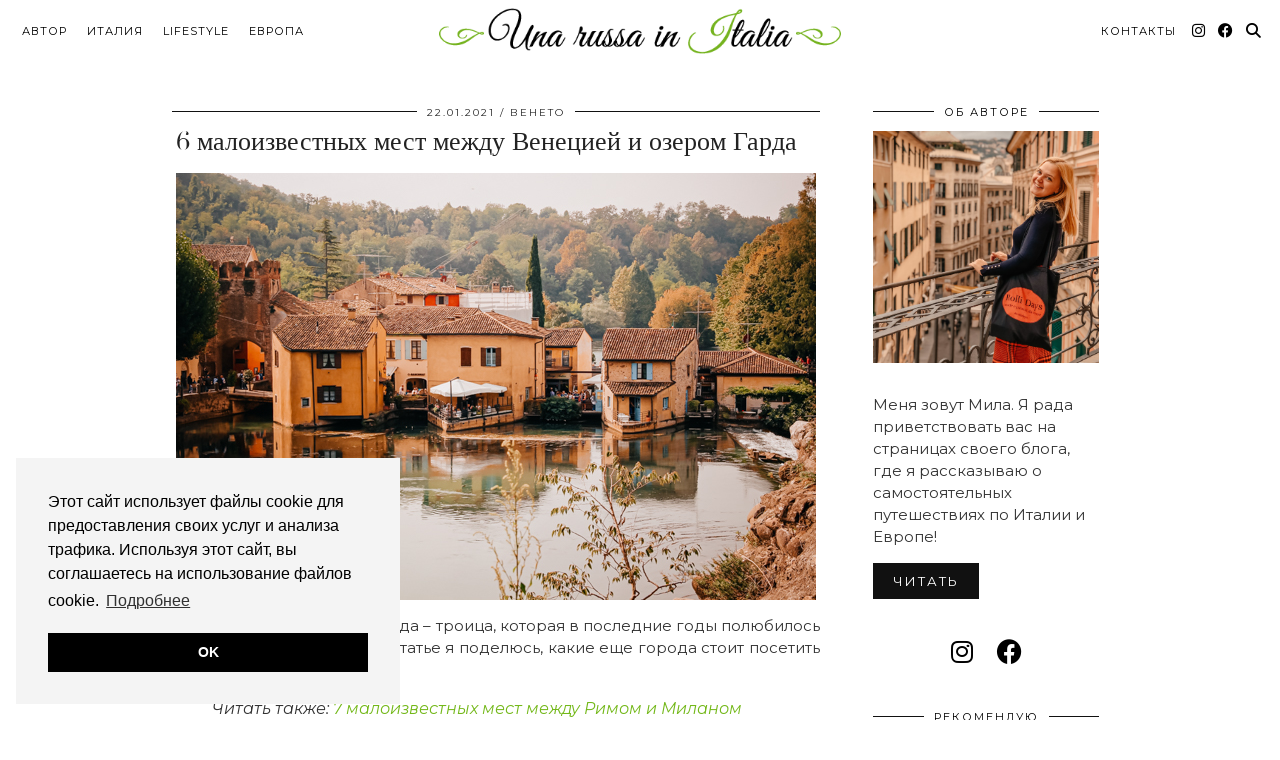

--- FILE ---
content_type: text/html; charset=UTF-8
request_url: https://unarussainitalia.ru/6-maloizvestnykh-mest-mezhdu-veneciey-i-o.html
body_size: 19404
content:
<!DOCTYPE html>
<html dir="ltr" lang="ru-RU" prefix="og: https://ogp.me/ns#">
<head>
	<meta charset="UTF-8">
	<meta name="viewport" content="width=device-width, initial-scale=1, maximum-scale=5">	<title>Посетить малоизвестные места между Венецией и озером Гарда</title>

		<!-- All in One SEO 4.5.4 - aioseo.com -->
		<meta name="description" content="В этой статье делюсь адресами красивых мест с богатой историей между Вероной, Венецией и озером Гарда. Они пока не такие известные, поэтому успевайте посетить." />
		<meta name="robots" content="max-image-preview:large" />
		<link rel="canonical" href="https://unarussainitalia.ru/6-maloizvestnykh-mest-mezhdu-veneciey-i-o.html" />
		<meta name="generator" content="All in One SEO (AIOSEO) 4.5.4" />
		<meta property="og:locale" content="ru_RU" />
		<meta property="og:site_name" content="Unarussainitalia - Блог о путешествиях по Италии и Европе" />
		<meta property="og:type" content="article" />
		<meta property="og:title" content="Посетить малоизвестные места между Венецией и озером Гарда" />
		<meta property="og:description" content="В этой статье делюсь адресами красивых мест с богатой историей между Вероной, Венецией и озером Гарда. Они пока не такие известные, поэтому успевайте посетить." />
		<meta property="og:url" content="https://unarussainitalia.ru/6-maloizvestnykh-mest-mezhdu-veneciey-i-o.html" />
		<meta property="article:published_time" content="2021-01-22T18:00:34+00:00" />
		<meta property="article:modified_time" content="2023-09-05T09:08:15+00:00" />
		<meta property="article:publisher" content="https://www.facebook.com/unarussainitalia" />
		<meta name="twitter:card" content="summary" />
		<meta name="twitter:title" content="Посетить малоизвестные места между Венецией и озером Гарда" />
		<meta name="twitter:description" content="В этой статье делюсь адресами красивых мест с богатой историей между Вероной, Венецией и озером Гарда. Они пока не такие известные, поэтому успевайте посетить." />
		<script type="application/ld+json" class="aioseo-schema">
			{"@context":"https:\/\/schema.org","@graph":[{"@type":"BlogPosting","@id":"https:\/\/unarussainitalia.ru\/6-maloizvestnykh-mest-mezhdu-veneciey-i-o.html#blogposting","name":"\u041f\u043e\u0441\u0435\u0442\u0438\u0442\u044c \u043c\u0430\u043b\u043e\u0438\u0437\u0432\u0435\u0441\u0442\u043d\u044b\u0435 \u043c\u0435\u0441\u0442\u0430 \u043c\u0435\u0436\u0434\u0443 \u0412\u0435\u043d\u0435\u0446\u0438\u0435\u0439 \u0438 \u043e\u0437\u0435\u0440\u043e\u043c \u0413\u0430\u0440\u0434\u0430","headline":"6 \u043c\u0430\u043b\u043e\u0438\u0437\u0432\u0435\u0441\u0442\u043d\u044b\u0445 \u043c\u0435\u0441\u0442 \u043c\u0435\u0436\u0434\u0443 \u0412\u0435\u043d\u0435\u0446\u0438\u0435\u0439 \u0438 \u043e\u0437\u0435\u0440\u043e\u043c \u0413\u0430\u0440\u0434\u0430\u2800","author":{"@id":"https:\/\/unarussainitalia.ru\/author\/admin#author"},"publisher":{"@id":"https:\/\/unarussainitalia.ru\/#organization"},"image":{"@type":"ImageObject","url":"https:\/\/unarussainitalia.ru\/wp-content\/uploads\/2021\/01\/borghetto_sul_mincio_okolo_veroni.jpg","width":640,"height":427,"caption":"\u0414\u0435\u0440\u0435\u0432\u0443\u0448\u043a\u0430 \u043c\u0435\u043b\u044c\u043d\u0438\u0446 \u0411\u043e\u0440\u0433\u0435\u0442\u0442\u043e \u043c\u0435\u0436\u0434\u0443 \u0412\u0435\u0440\u043e\u043d\u043e\u0439 \u0438 \u043e\u0437\u0435\u0440\u043e\u043c \u0413\u0430\u0440\u0434\u0430"},"datePublished":"2021-01-22T19:00:34+03:00","dateModified":"2023-09-05T12:08:15+03:00","inLanguage":"ru-RU","mainEntityOfPage":{"@id":"https:\/\/unarussainitalia.ru\/6-maloizvestnykh-mest-mezhdu-veneciey-i-o.html#webpage"},"isPartOf":{"@id":"https:\/\/unarussainitalia.ru\/6-maloizvestnykh-mest-mezhdu-veneciey-i-o.html#webpage"},"articleSection":"\u0412\u0435\u043d\u0435\u0442\u043e, \u041b\u043e\u043c\u0431\u0430\u0440\u0434\u0438\u044f, \u0421\u0430\u043c\u044b\u0435 \u043a\u0440\u0430\u0441\u0438\u0432\u044b\u0435 \u0431\u043e\u0440\u0433\u043e \u0418\u0442\u0430\u043b\u0438\u0438"},{"@type":"BreadcrumbList","@id":"https:\/\/unarussainitalia.ru\/6-maloizvestnykh-mest-mezhdu-veneciey-i-o.html#breadcrumblist","itemListElement":[{"@type":"ListItem","@id":"https:\/\/unarussainitalia.ru\/#listItem","position":1,"name":"\u0413\u043b\u0430\u0432\u043d\u0430\u044f \u0441\u0442\u0440\u0430\u043d\u0438\u0446\u0430"}]},{"@type":"Organization","@id":"https:\/\/unarussainitalia.ru\/#organization","name":"Unarussainitalia","url":"https:\/\/unarussainitalia.ru\/","sameAs":["https:\/\/www.facebook.com\/unarussainitalia","https:\/\/www.instagram.com\/unarussainitalia\/"]},{"@type":"Person","@id":"https:\/\/unarussainitalia.ru\/author\/admin#author","url":"https:\/\/unarussainitalia.ru\/author\/admin","name":"\u041c\u0438\u043b\u0430 \u0423\u043b\u044c\u0447\u0435\u043d\u043a\u043e","image":{"@type":"ImageObject","@id":"https:\/\/unarussainitalia.ru\/6-maloizvestnykh-mest-mezhdu-veneciey-i-o.html#authorImage","url":"https:\/\/secure.gravatar.com\/avatar\/200209d9f149112d10a0a05924d366bd?s=96&d=mm&r=g","width":96,"height":96,"caption":"\u041c\u0438\u043b\u0430 \u0423\u043b\u044c\u0447\u0435\u043d\u043a\u043e"}},{"@type":"WebPage","@id":"https:\/\/unarussainitalia.ru\/6-maloizvestnykh-mest-mezhdu-veneciey-i-o.html#webpage","url":"https:\/\/unarussainitalia.ru\/6-maloizvestnykh-mest-mezhdu-veneciey-i-o.html","name":"\u041f\u043e\u0441\u0435\u0442\u0438\u0442\u044c \u043c\u0430\u043b\u043e\u0438\u0437\u0432\u0435\u0441\u0442\u043d\u044b\u0435 \u043c\u0435\u0441\u0442\u0430 \u043c\u0435\u0436\u0434\u0443 \u0412\u0435\u043d\u0435\u0446\u0438\u0435\u0439 \u0438 \u043e\u0437\u0435\u0440\u043e\u043c \u0413\u0430\u0440\u0434\u0430","description":"\u0412 \u044d\u0442\u043e\u0439 \u0441\u0442\u0430\u0442\u044c\u0435 \u0434\u0435\u043b\u044e\u0441\u044c \u0430\u0434\u0440\u0435\u0441\u0430\u043c\u0438 \u043a\u0440\u0430\u0441\u0438\u0432\u044b\u0445 \u043c\u0435\u0441\u0442 \u0441 \u0431\u043e\u0433\u0430\u0442\u043e\u0439 \u0438\u0441\u0442\u043e\u0440\u0438\u0435\u0439 \u043c\u0435\u0436\u0434\u0443 \u0412\u0435\u0440\u043e\u043d\u043e\u0439, \u0412\u0435\u043d\u0435\u0446\u0438\u0435\u0439 \u0438 \u043e\u0437\u0435\u0440\u043e\u043c \u0413\u0430\u0440\u0434\u0430. \u041e\u043d\u0438 \u043f\u043e\u043a\u0430 \u043d\u0435 \u0442\u0430\u043a\u0438\u0435 \u0438\u0437\u0432\u0435\u0441\u0442\u043d\u044b\u0435, \u043f\u043e\u044d\u0442\u043e\u043c\u0443 \u0443\u0441\u043f\u0435\u0432\u0430\u0439\u0442\u0435 \u043f\u043e\u0441\u0435\u0442\u0438\u0442\u044c.","inLanguage":"ru-RU","isPartOf":{"@id":"https:\/\/unarussainitalia.ru\/#website"},"breadcrumb":{"@id":"https:\/\/unarussainitalia.ru\/6-maloizvestnykh-mest-mezhdu-veneciey-i-o.html#breadcrumblist"},"author":{"@id":"https:\/\/unarussainitalia.ru\/author\/admin#author"},"creator":{"@id":"https:\/\/unarussainitalia.ru\/author\/admin#author"},"image":{"@type":"ImageObject","url":"https:\/\/unarussainitalia.ru\/wp-content\/uploads\/2021\/01\/borghetto_sul_mincio_okolo_veroni.jpg","@id":"https:\/\/unarussainitalia.ru\/6-maloizvestnykh-mest-mezhdu-veneciey-i-o.html\/#mainImage","width":640,"height":427,"caption":"\u0414\u0435\u0440\u0435\u0432\u0443\u0448\u043a\u0430 \u043c\u0435\u043b\u044c\u043d\u0438\u0446 \u0411\u043e\u0440\u0433\u0435\u0442\u0442\u043e \u043c\u0435\u0436\u0434\u0443 \u0412\u0435\u0440\u043e\u043d\u043e\u0439 \u0438 \u043e\u0437\u0435\u0440\u043e\u043c \u0413\u0430\u0440\u0434\u0430"},"primaryImageOfPage":{"@id":"https:\/\/unarussainitalia.ru\/6-maloizvestnykh-mest-mezhdu-veneciey-i-o.html#mainImage"},"datePublished":"2021-01-22T19:00:34+03:00","dateModified":"2023-09-05T12:08:15+03:00"},{"@type":"WebSite","@id":"https:\/\/unarussainitalia.ru\/#website","url":"https:\/\/unarussainitalia.ru\/","name":"Unarussainitalia","description":"\u0411\u043b\u043e\u0433 \u043e \u043f\u0443\u0442\u0435\u0448\u0435\u0441\u0442\u0432\u0438\u044f\u0445 \u043f\u043e \u0418\u0442\u0430\u043b\u0438\u0438 \u0438 \u0415\u0432\u0440\u043e\u043f\u0435","inLanguage":"ru-RU","publisher":{"@id":"https:\/\/unarussainitalia.ru\/#organization"}}]}
		</script>
		<!-- All in One SEO -->

<link rel='dns-prefetch' href='//cdnjs.cloudflare.com' />
<link rel='dns-prefetch' href='//pipdigz.co.uk' />
<link rel='dns-prefetch' href='//fonts.googleapis.com' />
<link rel='dns-prefetch' href='//s.w.org' />
<link rel="alternate" type="application/rss+xml" title="Unarussainitalia &raquo; Лента" href="https://unarussainitalia.ru/feed" />
<link rel="alternate" type="application/rss+xml" title="Unarussainitalia &raquo; Лента комментариев" href="https://unarussainitalia.ru/comments/feed" />
<link rel="alternate" type="application/rss+xml" title="Unarussainitalia &raquo; Лента комментариев к &laquo;6 малоизвестных мест между Венецией и озером Гарда⠀&raquo;" href="https://unarussainitalia.ru/6-maloizvestnykh-mest-mezhdu-veneciey-i-o.html/feed" />
<link rel='stylesheet' id='wp-block-library-css'  href='https://unarussainitalia.ru/wp-includes/css/dist/block-library/style.min.css?ver=5.7.14' media='all' />
<link rel='stylesheet' id='p3-core-responsive-css'  href='https://pipdigz.co.uk/p3/css/core_resp.css' media='all' />
<link rel='stylesheet' id='pipdig-didza-css'  href='https://pipdigz.co.uk/fonts/gaqweopfkgksdklfgjslfkhjdtyy/style.css' media='all' />
<link rel='stylesheet' id='pipdig-style-css'  href='https://unarussainitalia.ru/wp-content/themes/pipdig-lavoie/style.css?ver=1617014409' media='all' />
<link rel='stylesheet' id='pipdig-responsive-css'  href='https://unarussainitalia.ru/wp-content/themes/pipdig-lavoie/css/responsive.css?ver=1617014408' media='all' />
<link rel='stylesheet' id='pipdig-fonts-css'  href='https://fonts.googleapis.com/css?family=Montserrat:400,400i,500,500i,600,600i' media='all' />
<script src='https://unarussainitalia.ru/wp-includes/js/jquery/jquery.min.js?ver=3.5.1' id='jquery-core-js'></script>
<script src='https://unarussainitalia.ru/wp-includes/js/jquery/jquery-migrate.min.js?ver=3.3.2' id='jquery-migrate-js'></script>
<link rel="https://api.w.org/" href="https://unarussainitalia.ru/wp-json/" /><link rel="alternate" type="application/json" href="https://unarussainitalia.ru/wp-json/wp/v2/posts/7272" /><link rel="EditURI" type="application/rsd+xml" title="RSD" href="https://unarussainitalia.ru/xmlrpc.php?rsd" />
<link rel="wlwmanifest" type="application/wlwmanifest+xml" href="https://unarussainitalia.ru/wp-includes/wlwmanifest.xml" /> 
<meta name="generator" content="WordPress 5.7.14" />
<link rel='shortlink' href='https://unarussainitalia.ru/?p=7272' />
<link rel="alternate" type="application/json+oembed" href="https://unarussainitalia.ru/wp-json/oembed/1.0/embed?url=https%3A%2F%2Funarussainitalia.ru%2F6-maloizvestnykh-mest-mezhdu-veneciey-i-o.html" />
<link rel="alternate" type="text/xml+oembed" href="https://unarussainitalia.ru/wp-json/oembed/1.0/embed?url=https%3A%2F%2Funarussainitalia.ru%2F6-maloizvestnykh-mest-mezhdu-veneciey-i-o.html&#038;format=xml" />
		<!--noptimize-->
		<style>
		.p3_instagram_post{width:16.666666666667%}
				@media only screen and (max-width: 719px) {
			.p3_instagram_post {
				width: 25%;
			}
		}
				</style>
		<!--/noptimize-->
		<!--noptimize--> <!-- Cust --> <style>a, .entry-content a {color:#73b819}a:hover{color:#2b2b2b}.socialz a {color:#000000}.socialz a:hover, #p3_social_sidebar a:hover{color:#73b819}.entry-content h1, .entry-content h2, .entry-content h3, .entry-content h4, .entry-content h5, .entry-content h6 {text-transform: none}.site-main .container {max-width:960px}
		@media only screen and (min-width: 720px) {
			#siteHeaderCont.site-header-bg-color .site-title img {
				max-height: 60px;
			}
			#siteHeaderCont.site-header-bg-color.wpadminbar-nudge {
				padding-top: 0 !important;
			}
			#siteHeaderCont.site-header-bg-color {
				height: 75px !important;
			}
		}@media only screen and (min-width: 720px) {#pipdig_full_width_slider {height:680px}}
		@media only screen and (min-width: 720px) {
			#siteHeaderCont:hover, .menu-bar ul ul, .slicknav_open-menu { background: rgba(255, 255, 255, .8); }
		}
		#siteHeaderCont.site-header-bg-color, .site-header-bg-color, .single .slicknav_menu, .page .slicknav_menu, .menu-bar ul ul, .slicknav_open-menu { background: rgba(255, 255, 255, .8); }#siteHeaderCont, #siteHeaderCont.site-header-bg-color, .site-header-bg-color, .slicknav_open-menu { background: rgba(255, 255, 255, .8); }.site-title a:hover, .menu-bar ul li a:hover, .menu-bar ul ul li > a:hover, .menu-bar ul ul li:hover > a{color:#73b819}#siteHeader { background-attachment: scroll; }</style> <!-- /Cust --> <!--/noptimize-->	
	<!-- p3 width customizer START -->
	<style>
	.site-main .row > .col-xs-8 {
		width: 70%;
	}
	.site-main .row > .col-xs-pull-8 {
		right: 70%;
	}
	.site-main .row > .col-xs-push-8 {
		left: 70%;
	}
	.site-main .row > .col-xs-offset-8 {
		margin-left: 70%;
	}
		
	.site-main .row > .col-xs-4:not(.p3_featured_panel):not(.p3_featured_cat):not(.p_archive_item) {
		width: 30%;
	}
	.site-main .row > .col-xs-pull-4:not(.p3_featured_panel):not(.p3_featured_cat):not(.p_archive_item) {
		right: 30%;
	}
	.site-main .row > .col-xs-push-4:not(.p3_featured_panel):not(.p3_featured_cat):not(.p_archive_item) {
		left: 30%;
	}
	.site-main .row > .col-xs-offset-4:not(.p3_featured_panel):not(.p3_featured_cat):not(.p_archive_item) {
		margin-left: 30%;
	}
		
		
		
	@media (min-width: 768px) { 
		.site-main .row > .col-sm-8 {
			width: 70%;
		}
		.site-main .row > .col-sm-pull-8 {
			right: 70%;
		}
		.site-main .row > .col-sm-push-8 {
			left: 70%;
		}
		.site-main .row > .col-sm-offset-8 {
			margin-left: 70%;
		}
		
		.site-main .row > .col-sm-4:not(.p3_featured_panel):not(.p3_featured_cat):not(.p_archive_item) {
			width: 30%;
		}
		.site-main .row > .col-sm-pull-4:not(.p3_featured_panel):not(.p3_featured_cat):not(.p_archive_item) {
			right: 30%;
		}
		.site-main .row > .col-sm-push-4:not(.p3_featured_panel):not(.p3_featured_cat):not(.p_archive_item) {
			left: 30%;
		}
		.site-main .row > .col-sm-offset-4:not(.p3_featured_panel):not(.p3_featured_cat):not(.p_archive_item) {
			margin-left: 30%;
		}
	}
		
	@media (min-width: 992px) {
		.site-main .row > .col-md-8 {
			width: 70%;
		}
		.site-main .row > .col-md-pull-8 {
			right: 70%;
		}
		.site-main .row > .col-md-push-8 {
			left: 70%;
		}
		.site-main .row > .col-md-offset-8 {
			margin-left: 70%;
		}
		
		.site-main .row > .col-md-4:not(.p3_featured_panel):not(.p3_featured_cat):not(.p_archive_item) {
			width: 30%;
		}
		.site-main .row > .col-md-pull-4:not(.p3_featured_panel):not(.p3_featured_cat):not(.p_archive_item) {
			right: 30%;
		}
		.site-main .row > .col-md-push-4:not(.p3_featured_panel):not(.p3_featured_cat):not(.p_archive_item) {
			left: 30%;
		}
		.site-main .row > .col-md-offset-4:not(.p3_featured_panel):not(.p3_featured_cat):not(.p_archive_item) {
			margin-left: 30%;
		}
	}
		
	@media (min-width: 1200px) {
		.site-main .row > .col-lg-8 {
			width: 70%;
		}
		.site-main .row > .col-lg-pull-8 {
			right: 70%;
		}
		.site-main .row > .col-lg-push-8 {
			left: 70%;
		}
		.site-main .row > .col-lg-offset-8 {
			margin-left: 70%;
		}
		
		.site-main .row > .col-lg-4:not(.p3_featured_panel):not(.p3_featured_cat):not(.p_archive_item) {
			width: 30%;
		}
		.site-main .row > .col-lg-pull-4:not(.p3_featured_panel):not(.p3_featured_cat):not(.p_archive_item) {
			right: 30%;
		}
		.site-main .row > .col-lg-push-4:not(.p3_featured_panel):not(.p3_featured_cat):not(.p_archive_item) {
			left: 30%;
		}
		.site-main .row > .col-lg-offset-4:not(.p3_featured_panel):not(.p3_featured_cat):not(.p_archive_item) {
			margin-left: 30%;
		}
	}
	</style>
	<!-- p3 width customizer END -->
	
	<!-- pipdig custom css --><style>/*скругления фона с где названия на главной */
.slide-container {
border-radius: 4px;
}

/*скругления фона с где названия на главной - продажи */
.p3_feature_panel_overlay {
border-radius: 4px;
}

/*хедер меню прозрачный фон */
#siteHeaderCont {
background: transparent;
}



.menu-bar ul li a {

	letter-spacing: 1px;
	padding: 0 10px;

}


@media screen and (max-width: 769px) {
.site-branding {
	width: 70%;
	margin-top: -10px;
	margin-left: 50px;
}
}


/*отступ соц иконок в меню */
.menu-bar ul li.top-socialz {
    margin-left: 0px;
    margin-right: 0px;
}

/*текст категорий с лева*/
.site-sidebar .widget {
    padding: 10px 15px;
    text-align: left;
}

/*Contact form 7 */
input[type="text"]{
  margin-top: 10px;
  margin-bottom: 10px;
}

/* цвет социальной иконки в кругу */
.color_icon_wp{
  color: #fff!important;
}

/* цвет социальной иконки в кругу */
.color_icon_instagram{
  color: #f00075!important;
}

/*прозрачность выезжаючего меню */
.menu-bar ul ul, .slicknav_open-menu {
    background: rgba(255, 255, 255, 0.9);
}

/*прозрачность хедер меню/лого     */
.site-header-bg-color, .slicknav_open-menu{
    background: rgba(255, 255, 255, .93);
}

/*текст footer */
.site-footer {
    color: #fff;
    font: 10px Montserrat, sans-serif;
        line-height: normal;
    letter-spacing: 1px;
    text-transform: none;
    line-height: 1.5;
  padding: 0 10px 0 20px;
}

/*кнопка подписать на главной MailPoet */
.mailpoet_form .mailpoet_submit{
	line-height: 0.7!important;
	}


/* скрыть в карточке товара поделиться */
.woocommerce .addthis_toolbox {
    float: none;
    margin-top: 5px;
    visibility: hidden;
}

/* скрыть в карточке товара категорию */
.woocommerce .product .posted_in{
   visibility: hidden;
}</style><!-- // pipdig custom css -->	<!-- p3 navbar icon size -->
	<style>
		.menu-bar ul li.top-socialz a { font-size: 15px !important }
	</style>
	<!-- p3 navbar icon size END -->
		</head> 
	
	
<body class="post-template-default single single-post postid-7272 single-format-standard">

	
		<header id="siteHeader" class="site-header nopin p3_cover_me " >

		<div id="siteHeaderCont" class="clearfix container ">
			<div class="row">
				<div class="col-xs-12 col-sm-4">
					<nav id="top_menu_1" class="site-menu">
						<div class="menu-bar"><ul id="menu-pipdig-top-left" class="menu"><li id="menu-item-7764" class="menu-item menu-item-type-post_type menu-item-object-page menu-item-7764"><a href="https://unarussainitalia.ru/ob-avtore">Автор</a></li>
<li id="menu-item-7784" class="menu-item menu-item-type-taxonomy menu-item-object-category menu-item-has-children menu-item-7784"><a href="https://unarussainitalia.ru/category/puteshestviya">Италия</a>
<ul class="sub-menu">
	<li id="menu-item-7801" class="menu-item menu-item-type-taxonomy menu-item-object-category current-post-ancestor current-menu-parent current-post-parent menu-item-7801"><a href="https://unarussainitalia.ru/category/i-borghi-piu-belli-ditalia">Борго</a></li>
	<li id="menu-item-7800" class="menu-item menu-item-type-taxonomy menu-item-object-category menu-item-7800"><a href="https://unarussainitalia.ru/category/soveti">Советы</a></li>
	<li id="menu-item-7785" class="menu-item menu-item-type-taxonomy menu-item-object-category menu-item-7785"><a href="https://unarussainitalia.ru/category/valle-daosta">Валле д&#8217;Аоста</a></li>
	<li id="menu-item-7786" class="menu-item menu-item-type-taxonomy menu-item-object-category current-post-ancestor current-menu-parent current-post-parent menu-item-7786"><a href="https://unarussainitalia.ru/category/veneto">Венето</a></li>
	<li id="menu-item-7787" class="menu-item menu-item-type-taxonomy menu-item-object-category menu-item-7787"><a href="https://unarussainitalia.ru/category/verona">Верона</a></li>
	<li id="menu-item-7788" class="menu-item menu-item-type-taxonomy menu-item-object-category menu-item-7788"><a href="https://unarussainitalia.ru/category/ozero-garda">Озеро Гарда</a></li>
	<li id="menu-item-9860" class="menu-item menu-item-type-taxonomy menu-item-object-category menu-item-9860"><a href="https://unarussainitalia.ru/category/kampaniya">Кампания</a></li>
	<li id="menu-item-7791" class="menu-item menu-item-type-taxonomy menu-item-object-category menu-item-7791"><a href="https://unarussainitalia.ru/category/liguriya">Лигурия</a></li>
	<li id="menu-item-7789" class="menu-item menu-item-type-taxonomy menu-item-object-category current-post-ancestor current-menu-parent current-post-parent menu-item-7789"><a href="https://unarussainitalia.ru/category/lombardia">Ломбардия</a></li>
	<li id="menu-item-7790" class="menu-item menu-item-type-taxonomy menu-item-object-category menu-item-7790"><a href="https://unarussainitalia.ru/category/marke">Марке</a></li>
	<li id="menu-item-7792" class="menu-item menu-item-type-taxonomy menu-item-object-category menu-item-7792"><a href="https://unarussainitalia.ru/category/pemont">Пьемонт</a></li>
	<li id="menu-item-7793" class="menu-item menu-item-type-taxonomy menu-item-object-category menu-item-7793"><a href="https://unarussainitalia.ru/category/rim">Рим</a></li>
	<li id="menu-item-7794" class="menu-item menu-item-type-taxonomy menu-item-object-category menu-item-7794"><a href="https://unarussainitalia.ru/category/sardegna">Сардиния</a></li>
	<li id="menu-item-7795" class="menu-item menu-item-type-taxonomy menu-item-object-category menu-item-7795"><a href="https://unarussainitalia.ru/category/sicilia">Сицилия</a></li>
	<li id="menu-item-7797" class="menu-item menu-item-type-taxonomy menu-item-object-category menu-item-7797"><a href="https://unarussainitalia.ru/category/trentino-alto-adige">Трентино-Альто-Адидже</a></li>
	<li id="menu-item-7796" class="menu-item menu-item-type-taxonomy menu-item-object-category menu-item-7796"><a href="https://unarussainitalia.ru/category/toscana">Тоскана</a></li>
	<li id="menu-item-7798" class="menu-item menu-item-type-taxonomy menu-item-object-category menu-item-7798"><a href="https://unarussainitalia.ru/category/umbriya">Умбрия</a></li>
	<li id="menu-item-7799" class="menu-item menu-item-type-taxonomy menu-item-object-category menu-item-7799"><a href="https://unarussainitalia.ru/category/friuli-veneciya-dzhuliya">Фриули-Венеция-Джулия</a></li>
	<li id="menu-item-8082" class="menu-item menu-item-type-taxonomy menu-item-object-category menu-item-8082"><a href="https://unarussainitalia.ru/category/emilia-romagna">Эмилия-Романья</a></li>
</ul>
</li>
<li id="menu-item-7802" class="menu-item menu-item-type-taxonomy menu-item-object-category menu-item-has-children menu-item-7802"><a href="https://unarussainitalia.ru/category/lifestyle">Lifestyle</a>
<ul class="sub-menu">
	<li id="menu-item-7965" class="menu-item menu-item-type-taxonomy menu-item-object-category menu-item-7965"><a href="https://unarussainitalia.ru/category/filmy_knigi">Кино / Книги об Италии</a></li>
	<li id="menu-item-7964" class="menu-item menu-item-type-taxonomy menu-item-object-category menu-item-7964"><a href="https://unarussainitalia.ru/category/italian-language">Итальянский язык</a></li>
	<li id="menu-item-7963" class="menu-item menu-item-type-taxonomy menu-item-object-category menu-item-7963"><a href="https://unarussainitalia.ru/category/italianskaya-kuhnya">Итальянская кухня</a></li>
	<li id="menu-item-7803" class="menu-item menu-item-type-taxonomy menu-item-object-category menu-item-7803"><a href="https://unarussainitalia.ru/category/italia_v_lizah">Италия в лицах</a></li>
	<li id="menu-item-7966" class="menu-item menu-item-type-taxonomy menu-item-object-category menu-item-7966"><a href="https://unarussainitalia.ru/category/zhizn-v-italiy">О жизни в Италии</a></li>
</ul>
</li>
<li id="menu-item-8556" class="menu-item menu-item-type-taxonomy menu-item-object-category menu-item-has-children menu-item-8556"><a href="https://unarussainitalia.ru/category/evropa">Европа</a>
<ul class="sub-menu">
	<li id="menu-item-7676" class="menu-item menu-item-type-taxonomy menu-item-object-category menu-item-7676"><a href="https://unarussainitalia.ru/category/belgia">Бельгия</a></li>
	<li id="menu-item-7677" class="menu-item menu-item-type-taxonomy menu-item-object-category menu-item-7677"><a href="https://unarussainitalia.ru/category/germania">Германия</a></li>
	<li id="menu-item-7678" class="menu-item menu-item-type-taxonomy menu-item-object-category menu-item-7678"><a href="https://unarussainitalia.ru/category/dania">Дания</a></li>
	<li id="menu-item-7685" class="menu-item menu-item-type-taxonomy menu-item-object-category menu-item-7685"><a href="https://unarussainitalia.ru/category/malta">Мальта</a></li>
	<li id="menu-item-7679" class="menu-item menu-item-type-taxonomy menu-item-object-category menu-item-7679"><a href="https://unarussainitalia.ru/category/ispania">Испания</a></li>
	<li id="menu-item-7680" class="menu-item menu-item-type-taxonomy menu-item-object-category menu-item-7680"><a href="https://unarussainitalia.ru/category/nederland">Нидерланды</a></li>
	<li id="menu-item-7681" class="menu-item menu-item-type-taxonomy menu-item-object-category menu-item-7681"><a href="https://unarussainitalia.ru/category/pribaltika">Прибалтика</a></li>
	<li id="menu-item-7682" class="menu-item menu-item-type-taxonomy menu-item-object-category menu-item-7682"><a href="https://unarussainitalia.ru/category/sloveniya">Словения</a></li>
	<li id="menu-item-7686" class="menu-item menu-item-type-taxonomy menu-item-object-category menu-item-7686"><a href="https://unarussainitalia.ru/category/franciya">Франция</a></li>
	<li id="menu-item-7687" class="menu-item menu-item-type-taxonomy menu-item-object-category menu-item-7687"><a href="https://unarussainitalia.ru/category/shotlandiya">Шотландия</a></li>
</ul>
</li>
</ul></div>					</nav>
				</div>
				<div class="col-xs-12 col-sm-4 site-branding">
											<div class="site-title">
							<a href="https://unarussainitalia.ru/" title="Unarussainitalia" rel="home">
								<img data-pin-nopin="true" src="https://unarussainitalia.ru/wp-content/uploads/2021/03/logo-pixel-piccolo2.png" alt="Unarussainitalia" />
							</a>
						</div>
														</div>
								<div class="col-xs-12 col-sm-4">
					<nav id="top_menu_2" class="site-menu">
						<div class="menu-bar"><ul id="menu-pipdig-top-right" class="menu"><li id="menu-item-7899" class="menu-item menu-item-type-post_type menu-item-object-page menu-item-7899"><a href="https://unarussainitalia.ru/kontakty">Контакты</a></li>
<li class="socialz top-socialz"><a href="https://www.instagram.com/unarussainitalia/" target="_blank" rel="nofollow noopener" aria-label="Instagram" title="Instagram"><i class="pipdigicons pipdigicons_fab pipdigicons-instagram"></i></a><a href="https://www.facebook.com/unarussainitalia" target="_blank" rel="nofollow noopener" aria-label="Facebook" title="Facebook"><i class="pipdigicons pipdigicons_fab pipdigicons-facebook"></i></a><a id="p3_search_btn" class="toggle-search" aria-label="Search" title="Search"><i class="pipdigicons pipdigicons-search" aria-hidden="true"></i></a></li><li class="pipdig_navbar_search"><form role="search" method="get" class="search-form" action="https://unarussainitalia.ru/">
	<div class="form-group">
		<input type="search" class="form-control" placeholder="Search..." value="" name="s" autocomplete="off">
	</div>
</form></li></ul></div>					</nav>
				</div>
							</div>
		</div>
	</header><!-- .site-header -->

	<div class="site-main">

	
<div class="clearfix container">

	<div class="row">
	
		<div class="col-sm-8 content-area">

		
			
<article id="post-7272" class="clearfix post-7272 post type-post status-publish format-standard has-post-thumbnail hentry category-veneto category-lombardia category-i-borghi-piu-belli-ditalia" >
	
	<header class="entry-header">
					<div class="entry-meta">
				<span class="date-bar-white-bg">
				
										
											<span class="entry-date updated">
							<time datetime="2021-01">22.01.2021</time>
						</span>
										
											<span class="main_cat"><a href="https://unarussainitalia.ru/category/veneto">Венето</a></span>
										
										
				</span>
			</div>
				<h1 class="entry-title p_post_titles_font">6 малоизвестных мест между Венецией и озером Гарда⠀</h1>	</header><!-- .entry-header -->

	<div class="clearfix entry-content">

		<img src="https://unarussainitalia.ru/wp-content/uploads/2021/01/borghetto_sul_mincio_okolo_veroni.jpg" data-pin-description="6 малоизвестных мест между Венецией и озером Гарда⠀" data-pin-url="https://unarussainitalia.ru/6-maloizvestnykh-mest-mezhdu-veneciey-i-o.html" alt="Деревушка мельниц Боргетто между Вероной и озером Гарда" class="aligncenter" />		
			
		<!DOCTYPE html PUBLIC "-//W3C//DTD HTML 4.0 Transitional//EN" "http://www.w3.org/TR/REC-html40/loose.dtd">
<html><body><p>&#1042;&#1077;&#1088;&#1086;&#1085;&#1072;, &#1042;&#1077;&#1085;&#1077;&#1094;&#1080;&#1103;, &#1086;&#1079;&#1077;&#1088;&#1086; &#1043;&#1072;&#1088;&#1076;&#1072; &ndash; &#1090;&#1088;&#1086;&#1080;&#1094;&#1072;, &#1082;&#1086;&#1090;&#1086;&#1088;&#1072;&#1103; &#1074; &#1087;&#1086;&#1089;&#1083;&#1077;&#1076;&#1085;&#1080;&#1077; &#1075;&#1086;&#1076;&#1099; &#1087;&#1086;&#1083;&#1102;&#1073;&#1080;&#1083;&#1086;&#1089;&#1100; &#1087;&#1091;&#1090;&#1077;&#1096;&#1077;&#1089;&#1090;&#1074;&#1077;&#1085;&#1085;&#1080;&#1082;&#1072;&#1084;. &#1042; &#1101;&#1090;&#1086;&#1081; &#1089;&#1090;&#1072;&#1090;&#1100;&#1077; &#1103; &#1087;&#1086;&#1076;&#1077;&#1083;&#1102;&#1089;&#1100;, &#1082;&#1072;&#1082;&#1080;&#1077; &#1077;&#1097;&#1077; &#1075;&#1086;&#1088;&#1086;&#1076;&#1072; &#1089;&#1090;&#1086;&#1080;&#1090; &#1087;&#1086;&#1089;&#1077;&#1090;&#1080;&#1090;&#1100; &#1087;&#1086;&#1073;&#1083;&#1080;&#1079;&#1086;&#1089;&#1090;&#1080;.</p>



<blockquote class="wp-block-quote"><p>&#1063;&#1080;&#1090;&#1072;&#1090;&#1100; &#1090;&#1072;&#1082;&#1078;&#1077;:&nbsp;<a href="http://unarussainitalia.ru/7-maloizvestnykh-mest-ot-rima-do-milana.html" target="_blank" rel="noopener">7 &#1084;&#1072;&#1083;&#1086;&#1080;&#1079;&#1074;&#1077;&#1089;&#1090;&#1085;&#1099;&#1093; &#1084;&#1077;&#1089;&#1090; &#1084;&#1077;&#1078;&#1076;&#1091; &#1056;&#1080;&#1084;&#1086;&#1084; &#1080; &#1052;&#1080;&#1083;&#1072;&#1085;&#1086;&#1084;</a></p></blockquote>



<h2>&#1042;&#1080;&#1083;&#1083;&#1099; &#1074;&#1076;&#1086;&#1083;&#1100; &#1088;&#1077;&#1082;&#1080; &#1041;&#1088;&#1077;&#1085;&#1090;&#1072;&#10240;</h2>



<p></p>



<div class="wp-block-image"><figure class="aligncenter"><img loading="lazy" width="640" height="427" src="https://new.unarussainitalia.ru/wp-content/uploads/2021/01/villa_pisani_na_reke_brenta.jpg" alt="&#1042;&#1080;&#1083;&#1083;&#1072; &#1055;&#1080;&#1079;&#1072;&#1085;&#1080; &#1074; &#1075;&#1086;&#1088;&#1086;&#1076;&#1077; &#1057;&#1090;&#1088;&#1072;" class="wp-image-7288 p3_pinterest_hover_img" srcset="https://unarussainitalia.ru/wp-content/uploads/2021/01/villa_pisani_na_reke_brenta.jpg 640w, https://unarussainitalia.ru/wp-content/uploads/2021/01/villa_pisani_na_reke_brenta-300x200.jpg 300w, https://unarussainitalia.ru/wp-content/uploads/2021/01/villa_pisani_na_reke_brenta-600x400.jpg 600w" sizes="(max-width: 640px) 100vw, 640px" data-pin-url="https://unarussainitalia.ru/6-maloizvestnykh-mest-mezhdu-veneciey-i-o.html" data-pin-media="https://new.unarussainitalia.ru/wp-content/uploads/2021/01/villa_pisani_na_reke_brenta.jpg" data-pin-description="&#1042;&#1080;&#1083;&#1083;&#1072; &#1055;&#1080;&#1079;&#1072;&#1085;&#1080; &#1074; &#1075;&#1086;&#1088;&#1086;&#1076;&#1077; &#1057;&#1090;&#1088;&#1072;"></figure></div>



<p>&#1042;&#1086;&#1079;&#1084;&#1086;&#1078;&#1085;&#1086; &#1074;&#1099; &#1085;&#1077; &#1079;&#1085;&#1072;&#1083;&#1080;, &#1085;&#1086; &#1091; &#1074;&#1077;&#1085;&#1077;&#1094;&#1080;&#1072;&#1085;&#1094;&#1077;&#1074; &#1073;&#1099;&#1083;&#1080; &#1079;&#1072;&#1075;&#1086;&#1088;&#1086;&#1076;&#1085;&#1099;&#1077; &#1088;&#1077;&#1079;&#1080;&#1076;&#1077;&#1085;&#1094;&#1080;&#1080;. &#1059;&#1082;&#1072;&#1079; &#1087;&#1088;&#1072;&#1074;&#1080;&#1090;&#1077;&#1083;&#1100;&#1089;&#1090;&#1074;&#1072; &#1042;&#1077;&#1085;&#1077;&#1094;&#1080;&#1080; 1345 &#1075;&#1086;&#1076;&#1072; &#1088;&#1072;&#1079;&#1088;&#1077;&#1096;&#1080;&#1083; &#1078;&#1080;&#1090;&#1077;&#1083;&#1103;&#1084; &#1087;&#1086;&#1082;&#1091;&#1087;&#1072;&#1090;&#1100; &#1079;&#1077;&#1084;&#1083;&#1080; &#1085;&#1072; &#1084;&#1072;&#1090;&#1077;&#1088;&#1080;&#1082;&#1077;. &#1050;&#1090;&#1086;-&#1090;&#1086; &#1080;&#1079; &#1072;&#1088;&#1080;&#1089;&#1090;&#1086;&#1082;&#1088;&#1072;&#1090;&#1086;&#1074; &#1087;&#1086;&#1089;&#1090;&#1088;&#1086;&#1080;&#1083;&#1080; &#1074;&#1080;&#1083;&#1083;&#1099; &#1074;&#1076;&#1086;&#1083;&#1100; &#1088;&#1077;&#1082;&#1080; &#1041;&#1088;&#1077;&#1085;&#1090;&#1072; &#1074; 30 &#1082;&#1084; &#1086;&#1090; &#1042;&#1077;&#1085;&#1077;&#1094;&#1080;&#1080; &#1074; &#1088;&#1072;&#1081;&#1086;&#1085;&#1077; &#1075;&#1086;&#1088;&#1086;&#1076;&#1086;&#1074; &#1052;&#1080;&#1088;&#1072;, &#1044;&#1086;&#1083;&#1086;, &#1057;&#1090;&#1088;&#1072;. &#1057;&#1077;&#1075;&#1086;&#1076;&#1085;&#1103; &#1085;&#1077;&#1082;&#1086;&#1090;&#1086;&#1088;&#1099;&#1077; &#1086;&#1090;&#1082;&#1088;&#1099;&#1090;&#1099; &#1076;&#1083;&#1103; &#1087;&#1086;&#1089;&#1077;&#1090;&#1080;&#1090;&#1077;&#1083;&#1077;&#1081;. &#1044;&#1088;&#1091;&#1075;&#1080;&#1077; &#1076;&#1086; &#1089;&#1080;&#1093; &#1087;&#1086;&#1088; &#1074; &#1095;&#1072;&#1089;&#1090;&#1085;&#1086;&#1081; &#1089;&#1086;&#1073;&#1089;&#1090;&#1074;&#1077;&#1085;&#1085;&#1086;&#1089;&#1090;&#1080;. &#1052;&#1077;&#1085;&#1103; &#1087;&#1086;&#1088;&#1072;&#1079;&#1080;&#1083; &#1084;&#1072;&#1089;&#1096;&#1090;&#1072;&#1073; &#1074;&#1080;&#1083;&#1083;&#1099; &#1055;&#1080;&#1079;&#1072;&#1085;&#1080; (Villa Pisani) &#1074; &#1075;&#1086;&#1088;&#1086;&#1076;&#1077; &#1057;&#1090;&#1088;&#1072;. &#1045;&#1077; &#1087;&#1086;&#1089;&#1090;&#1088;&#1086;&#1080;&#1083;&#1080; &#1074; XVIII &#1074;&#1077;&#1082;&#1077; &#1087;&#1086; &#1079;&#1072;&#1082;&#1072;&#1079;&#1091; &#1073;&#1088;&#1072;&#1090;&#1100;&#1077;&#1074; &#1040;&#1083;&#1100;&#1084;&#1086;&#1088;&#1086; &#1080; &#1040;&#1083;&#1100;&#1074;&#1080;&#1079;&#1077; &#1055;&#1080;&#1079;&#1072;&#1085;&#1080;. &#1054;&#1085;&#1080; &#1087;&#1086;&#1086;&#1095;&#1077;&#1088;&#1105;&#1076;&#1085;&#1086; &#1079;&#1072;&#1085;&#1080;&#1084;&#1072;&#1083;&#1080; &#1076;&#1086;&#1083;&#1078;&#1085;&#1086;&#1089;&#1090;&#1100; &#1074;&#1077;&#1085;&#1077;&#1094;&#1080;&#1072;&#1085;&#1089;&#1082;&#1086;&#1075;&#1086; &#1076;&#1086;&#1078;&#1072;.&nbsp;&#1053;&#1072; &#1074;&#1080;&#1083;&#1083;&#1077; 168 &#1082;&#1086;&#1084;&#1085;&#1072;&#1090;. &#1055;&#1086;&#1090;&#1086;&#1083;&#1086;&#1082; &#1075;&#1083;&#1072;&#1074;&#1085;&#1086;&#1075;&#1086; &#1079;&#1072;&#1083;&#1072; &#1088;&#1072;&#1089;&#1087;&#1080;&#1089;&#1072;&#1083; &#1044;&#1078;&#1086;&#1074;&#1072;&#1085;&#1085;&#1080; &#1041;&#1072;&#1090;&#1090;&#1080;&#1089;&#1090;&#1072; &#1058;&#1100;&#1077;&#1087;&#1086;&#1083;&#1086;. &#1055;&#1072;&#1088;&#1082; &#1074;&#1080;&#1083;&#1083;&#1099; &#1087;&#1086;&#1089;&#1090;&#1088;&#1086;&#1077;&#1085; &#1087;&#1086; &#1087;&#1086;&#1076;&#1086;&#1073;&#1080;&#1102; &#1089;&#1072;&#1076;&#1086;&#1074; &#1042;&#1077;&#1088;&#1089;&#1072;&#1083;&#1103;. &#1057;&#1088;&#1077;&#1076;&#1080; &#1079;&#1085;&#1072;&#1084;&#1077;&#1085;&#1080;&#1090;&#1099;&#1093; &#1075;&#1086;&#1089;&#1090;&#1077;&#1081; &#1074;&#1080;&#1083;&#1083;&#1099; &#1073;&#1099;&#1083; &#1094;&#1072;&#1088;&#1100; &#1040;&#1083;&#1077;&#1082;&#1089;&#1072;&#1085;&#1076;&#1088; I.</p>



<div class="wp-block-image"><figure class="aligncenter"><img src="http://unarussainitalia.ru/wp-content/uploads/2021/01/villa_pisani_okolo_venezii.jpg" alt="&#1042;&#1080;&#1083;&#1083;&#1072; &#1055;&#1080;&#1079;&#1072;&#1085;&#1080; &#1074; &#1075;&#1086;&#1088;&#1086;&#1076;&#1077; &#1057;&#1090;&#1088;&#1072;" class="wp-image-7289 p3_pinterest_hover_img" data-pin-url="https://unarussainitalia.ru/6-maloizvestnykh-mest-mezhdu-veneciey-i-o.html" data-pin-media="http://unarussainitalia.ru/wp-content/uploads/2021/01/villa_pisani_okolo_venezii.jpg" data-pin-description="&#1042;&#1080;&#1083;&#1083;&#1072; &#1055;&#1080;&#1079;&#1072;&#1085;&#1080; &#1074; &#1075;&#1086;&#1088;&#1086;&#1076;&#1077; &#1057;&#1090;&#1088;&#1072;"></figure></div>



<h2>&#1047;&#1072;&#1084;&#1086;&#1082; &#1050;&#1072;&#1090;&#1072;&#1081;&#1086;</h2>



<p>&#1042; &#1075;&#1086;&#1088;&#1086;&#1076;&#1077; &#1041;&#1072;&#1090;&#1090;&#1072;&#1083;&#1100;&#1103; &#1058;&#1077;&#1088;&#1084;&#1077; &#1074;&#1073;&#1083;&#1080;&#1079;&#1080; <a href="https://unarussainitalia.ru/12-dostoprimechatelnostey-padui-kotor.html" target="_blank" rel="noreferrer noopener" title="12 &#1076;&#1086;&#1089;&#1090;&#1086;&#1087;&#1088;&#1080;&#1084;&#1077;&#1095;&#1072;&#1090;&#1077;&#1083;&#1100;&#1085;&#1086;&#1089;&#1090;&#1077;&#1081; &#1055;&#1072;&#1076;&#1091;&#1080;, &#1082;&#1086;&#1090;&#1086;&#1088;&#1099;&#1077; &#1085;&#1091;&#1078;&#1085;&#1086; &#1087;&#1086;&#1089;&#1077;&#1090;&#1080;&#1090;&#1100;">&#1055;&#1072;&#1076;&#1091;&#1080;</a> &#1089;&#1090;&#1086;&#1080;&#1090; &#1079;&#1072;&#1084;&#1086;&#1082; &#1050;&#1072;&#1090;&#1072;&#1081;&#1086; (Castello del Catajo), &#1082;&#1086;&#1090;&#1086;&#1088;&#1099;&#1081; &#1093;&#1088;&#1072;&#1085;&#1080;&#1090; &#1094;&#1080;&#1082;&#1083; &#1092;&#1088;&#1077;&#1089;&#1086;&#1082; &#1101;&#1087;&#1086;&#1093;&#1080; &#1042;&#1086;&#1079;&#1088;&#1086;&#1078;&#1076;&#1077;&#1085;&#1080;&#1103;. &#1054;&#1085; &#1079;&#1072;&#1085;&#1080;&#1084;&#1072;&#1077;&#1090; 7 &#1079;&#1072;&#1083;&#1086;&#1074; &#1080; &#1087;&#1088;&#1080;&#1085;&#1072;&#1076;&#1083;&#1077;&#1078;&#1080;&#1090; &#1091;&#1095;&#1077;&#1085;&#1080;&#1082;&#1091; &#1055;&#1072;&#1086;&#1083;&#1086; &#1042;&#1077;&#1088;&#1086;&#1085;&#1077;&#1079;&#1077; &#1044;&#1078;&#1086;&#1074;&#1072;&#1085;&#1085;&#1080; &#1041;&#1072;&#1090;&#1090;&#1080;&#1089;&#1090;&#1072; &#1044;&#1079;&#1077;&#1083;&#1086;&#1090;&#1090;&#1080;. &#1057;&#1072;&#1084; &#1079;&#1072;&#1084;&#1086;&#1082; &#1085;&#1072; &#1087;&#1088;&#1086;&#1090;&#1103;&#1078;&#1077;&#1085;&#1080;&#1080; &#1074;&#1077;&#1082;&#1086;&#1074; &#1073;&#1099;&#1083; &#1076;&#1074;&#1086;&#1088;&#1094;&#1086;&#1084; &#1075;&#1077;&#1088;&#1094;&#1086;&#1075;&#1086;&#1074;, &#1088;&#1077;&#1079;&#1080;&#1076;&#1077;&#1085;&#1094;&#1080;&#1077;&#1081; &#1082;&#1086;&#1088;&#1086;&#1083;&#1077;&#1081;. &#1045;&#1075;&#1086; &#1087;&#1086;&#1089;&#1090;&#1088;&#1086;&#1080;&#1083;&#1080; &#1074; XVI &#1074;&#1077;&#1082;&#1077; &#1087;&#1086; &#1079;&#1072;&#1082;&#1072;&#1079;&#1091; &#1089;&#1077;&#1084;&#1100;&#1080; &#1054;&#1073;&#1080;&#1094;&#1094;&#1080;. &#1057;&#1087;&#1091;&#1089;&#1090;&#1103; &#1090;&#1088;&#1080; &#1074;&#1077;&#1082;&#1072; &#1043;&#1072;&#1073;&#1089;&#1073;&#1091;&#1088;&#1075;&#1080; &#1080;&#1079; &#1069;&#1089;&#1090;&#1077; &#1076;&#1086;&#1089;&#1090;&#1088;&#1086;&#1080;&#1083;&#1080; &#1077;&#1097;&#1077; 150 &#1082;&#1086;&#1084;&#1085;&#1072;&#1090;, &#1095;&#1090;&#1086;&#1073;&#1099; &#1087;&#1088;&#1080;&#1085;&#1103;&#1090;&#1100; &#1082;&#1086;&#1088;&#1086;&#1083;&#1103; &#1040;&#1074;&#1089;&#1090;&#1088;&#1080;&#1080;. &#1042; &#1082;&#1086;&#1085;&#1094;&#1077; XIX &#1074;&#1077;&#1082;&#1072; &#1079;&#1072;&#1084;&#1086;&#1082; &#1089;&#1090;&#1072;&#1083; &#1086;&#1093;&#1086;&#1090;&#1085;&#1080;&#1095;&#1100;&#1080;&#1084; &#1076;&#1086;&#1084;&#1086;&#1084; &#1076;&#1083;&#1103; &#1080;&#1084;&#1087;&#1077;&#1088;&#1072;&#1090;&#1086;&#1088;&#1072; &#1040;&#1074;&#1089;&#1090;&#1088;&#1086;-&#1042;&#1077;&#1085;&#1075;&#1088;&#1080;&#1080;. &#1047;&#1072;&#1084;&#1086;&#1082; &#1084;&#1086;&#1078;&#1085;&#1086; &#1087;&#1086;&#1089;&#1077;&#1090;&#1080;&#1090;&#1100;. &#1040; &#1074;&#1086;&#1090; &#1092;&#1086;&#1090;&#1086; &#1076;&#1077;&#1083;&#1072;&#1090;&#1100; &#1074;&#1085;&#1091;&#1090;&#1088;&#1080; &#1085;&#1077;&#1083;&#1100;&#1079;&#1103;.</p>



<div class="wp-block-image"><figure class="aligncenter"><img loading="lazy" width="640" height="427" src="https://new.unarussainitalia.ru/wp-content/uploads/2021/01/castello_catajo_padova.jpg" alt="&#1047;&#1072;&#1084;&#1086;&#1082; &#1050;&#1072;&#1090;&#1072;&#1081;&#1086; &#1074; &#1048;&#1090;&#1072;&#1083;&#1080;&#1080; &#1088;&#1103;&#1076;&#1086;&#1084; &#1089; &#1075;&#1086;&#1088;&#1086;&#1076;&#1086;&#1084; &#1055;&#1072;&#1076;&#1091;&#1103;" class="wp-image-7283 p3_pinterest_hover_img" srcset="https://unarussainitalia.ru/wp-content/uploads/2021/01/castello_catajo_padova.jpg 640w, https://unarussainitalia.ru/wp-content/uploads/2021/01/castello_catajo_padova-300x200.jpg 300w, https://unarussainitalia.ru/wp-content/uploads/2021/01/castello_catajo_padova-600x400.jpg 600w" sizes="(max-width: 640px) 100vw, 640px" data-pin-url="https://unarussainitalia.ru/6-maloizvestnykh-mest-mezhdu-veneciey-i-o.html" data-pin-media="https://new.unarussainitalia.ru/wp-content/uploads/2021/01/castello_catajo_padova.jpg" data-pin-description="&#1047;&#1072;&#1084;&#1086;&#1082; &#1050;&#1072;&#1090;&#1072;&#1081;&#1086; &#1074; &#1048;&#1090;&#1072;&#1083;&#1080;&#1080; &#1088;&#1103;&#1076;&#1086;&#1084; &#1089; &#1075;&#1086;&#1088;&#1086;&#1076;&#1086;&#1084; &#1055;&#1072;&#1076;&#1091;&#1103;"></figure></div>



<div class="wp-block-image"><figure class="aligncenter"><img loading="lazy" width="640" height="480" src="https://new.unarussainitalia.ru/wp-content/uploads/2021/01/zamok_ryadom_s_padava.jpg" alt="&#1047;&#1072;&#1084;&#1086;&#1082; &#1050;&#1072;&#1090;&#1072;&#1081;&#1086; &#1074; &#1048;&#1090;&#1072;&#1083;&#1080;&#1080; &#1088;&#1103;&#1076;&#1086;&#1084; &#1089; &#1075;&#1086;&#1088;&#1086;&#1076;&#1086;&#1084; &#1055;&#1072;&#1076;&#1091;&#1103;" class="wp-image-7292 p3_pinterest_hover_img" srcset="https://unarussainitalia.ru/wp-content/uploads/2021/01/zamok_ryadom_s_padava.jpg 640w, https://unarussainitalia.ru/wp-content/uploads/2021/01/zamok_ryadom_s_padava-300x225.jpg 300w, https://unarussainitalia.ru/wp-content/uploads/2021/01/zamok_ryadom_s_padava-600x450.jpg 600w" sizes="(max-width: 640px) 100vw, 640px" data-pin-url="https://unarussainitalia.ru/6-maloizvestnykh-mest-mezhdu-veneciey-i-o.html" data-pin-media="https://new.unarussainitalia.ru/wp-content/uploads/2021/01/zamok_ryadom_s_padava.jpg" data-pin-description="&#1047;&#1072;&#1084;&#1086;&#1082; &#1050;&#1072;&#1090;&#1072;&#1081;&#1086; &#1074; &#1048;&#1090;&#1072;&#1083;&#1080;&#1080; &#1088;&#1103;&#1076;&#1086;&#1084; &#1089; &#1075;&#1086;&#1088;&#1086;&#1076;&#1086;&#1084; &#1055;&#1072;&#1076;&#1091;&#1103;"></figure></div>



<div class="wp-block-image"><figure class="aligncenter"><img loading="lazy" width="640" height="853" src="https://new.unarussainitalia.ru/wp-content/uploads/2021/01/castello_catajo.jpg" alt="&#1047;&#1072;&#1084;&#1086;&#1082; &#1050;&#1072;&#1090;&#1072;&#1081;&#1086; &#1074; &#1048;&#1090;&#1072;&#1083;&#1080;&#1080; &#1088;&#1103;&#1076;&#1086;&#1084; &#1089; &#1075;&#1086;&#1088;&#1086;&#1076;&#1086;&#1084; &#1055;&#1072;&#1076;&#1091;&#1103;" class="wp-image-7284 p3_pinterest_hover_img" srcset="https://unarussainitalia.ru/wp-content/uploads/2021/01/castello_catajo.jpg 640w, https://unarussainitalia.ru/wp-content/uploads/2021/01/castello_catajo-300x400.jpg 300w, https://unarussainitalia.ru/wp-content/uploads/2021/01/castello_catajo-600x800.jpg 600w" sizes="(max-width: 640px) 100vw, 640px" data-pin-url="https://unarussainitalia.ru/6-maloizvestnykh-mest-mezhdu-veneciey-i-o.html" data-pin-media="https://new.unarussainitalia.ru/wp-content/uploads/2021/01/castello_catajo.jpg" data-pin-description="&#1047;&#1072;&#1084;&#1086;&#1082; &#1050;&#1072;&#1090;&#1072;&#1081;&#1086; &#1074; &#1048;&#1090;&#1072;&#1083;&#1080;&#1080; &#1088;&#1103;&#1076;&#1086;&#1084; &#1089; &#1075;&#1086;&#1088;&#1086;&#1076;&#1086;&#1084; &#1055;&#1072;&#1076;&#1091;&#1103;"></figure></div>



<h2>&#1042;&#1080;&#1083;&#1083;&#1072; &#1042;&#1072;&#1083;&#1100;&#1084;&#1072;&#1088;&#1072;&#1085;&#1072; &#1072;&#1081; &#1053;&#1072;&#1085;&#1080;</h2>



<p>&#1042;&#1080;&#1083;&#1083;&#1072; &#1042;&#1072;&#1083;&#1100;&#1084;&#1072;&#1088;&#1072;&#1085;&#1072; &#1072;&#1081; &#1053;&#1072;&#1085;&#1080; (villa Valmarana ai Nanni) &#1088;&#1072;&#1089;&#1087;&#1086;&#1083;&#1086;&#1078;&#1077;&#1085;&#1072; &#1074; 20 &#1084;&#1080;&#1085;&#1091;&#1090;&#1072;&#1093; &#1093;&#1086;&#1076;&#1100;&#1073;&#1099; &#1086;&#1090; &#1094;&#1077;&#1085;&#1090;&#1088;&#1072; &#1075;&#1086;&#1088;&#1086;&#1076;&#1072; &#1042;&#1080;&#1095;&#1077;&#1085;&#1094;&#1072;. &#1047;&#1085;&#1072;&#1084;&#1077;&#1085;&#1080;&#1090;&#1072; &#1074; &#1087;&#1077;&#1088;&#1074;&#1091;&#1102; &#1086;&#1095;&#1077;&#1088;&#1077;&#1076;&#1100; &#1089;&#1082;&#1091;&#1083;&#1100;&#1087;&#1090;&#1091;&#1088;&#1072;&#1084;&#1080; 17 &#1075;&#1085;&#1086;&#1084;&#1086;&#1074;, &#1082;&#1086;&#1090;&#1086;&#1088;&#1099;&#1077; &#1089;&#1077;&#1081;&#1095;&#1072;&#1089; &#1091;&#1089;&#1090;&#1072;&#1085;&#1086;&#1074;&#1083;&#1077;&#1085;&#1099; &#1085;&#1072; &#1086;&#1075;&#1088;&#1072;&#1078;&#1076;&#1072;&#1102;&#1097;&#1077;&#1081; &#1074;&#1080;&#1083;&#1083;&#1091; &#1089;&#1090;&#1077;&#1085;&#1077;.</p>



<blockquote class="wp-block-quote"><p>&#1063;&#1080;&#1090;&#1072;&#1090;&#1100; &#1090;&#1072;&#1082;&#1078;&#1077;: <a href="http://unarussainitalia.ru/gde-iskat-informaciyu-o-parkakh-i-sadakh.html" target="_blank" rel="noopener">&#1043;&#1076;&#1077; &#1080;&#1089;&#1082;&#1072;&#1090;&#1100; &#1080;&#1085;&#1092;&#1086;&#1088;&#1084;&#1072;&#1094;&#1080;&#1102; &#1086; &#1087;&#1072;&#1088;&#1082;&#1072;&#1093; &#1080; &#1089;&#1072;&#1076;&#1072;&#1093; &#1087;&#1088;&#1080; &#1074;&#1080;&#1083;&#1083;&#1072;&#1093; &#1074; &#1048;&#1090;&#1072;&#1083;&#1080;&#1080;</a></p></blockquote>



<div class="wp-block-image"><figure class="aligncenter"><img loading="lazy" width="640" height="427" src="https://new.unarussainitalia.ru/wp-content/uploads/2021/01/villa_valmarana_v_vicenze.jpg" alt="&#1042;&#1080;&#1083;&#1083;&#1072; &#1042;&#1072;&#1083;&#1100;&#1084;&#1072;&#1088;&#1072;&#1085;&#1072; &#1072;&#1081; &#1053;&#1072;&#1085;&#1080; &#1074; &#1042;&#1080;&#1095;&#1077;&#1085;&#1094;&#1077;" class="wp-image-7291 p3_pinterest_hover_img" srcset="https://unarussainitalia.ru/wp-content/uploads/2021/01/villa_valmarana_v_vicenze.jpg 640w, https://unarussainitalia.ru/wp-content/uploads/2021/01/villa_valmarana_v_vicenze-300x200.jpg 300w, https://unarussainitalia.ru/wp-content/uploads/2021/01/villa_valmarana_v_vicenze-600x400.jpg 600w" sizes="(max-width: 640px) 100vw, 640px" data-pin-url="https://unarussainitalia.ru/6-maloizvestnykh-mest-mezhdu-veneciey-i-o.html" data-pin-media="https://new.unarussainitalia.ru/wp-content/uploads/2021/01/villa_valmarana_v_vicenze.jpg" data-pin-description="&#1042;&#1080;&#1083;&#1083;&#1072; &#1042;&#1072;&#1083;&#1100;&#1084;&#1072;&#1088;&#1072;&#1085;&#1072; &#1072;&#1081; &#1053;&#1072;&#1085;&#1080; &#1074; &#1042;&#1080;&#1095;&#1077;&#1085;&#1094;&#1077;"></figure></div>



<p>&#1057; &#1085;&#1080;&#1084;&#1080; &#1089;&#1074;&#1103;&#1079;&#1072;&#1085;&#1072; &#1087;&#1077;&#1095;&#1072;&#1083;&#1100;&#1085;&#1072;&#1103; &#1083;&#1077;&#1075;&#1077;&#1085;&#1076;&#1072;, &#1082;&#1086;&#1090;&#1086;&#1088;&#1072;&#1103; &#1087;&#1086;&#1074;&#1077;&#1089;&#1090;&#1074;&#1091;&#1077;&#1090; &#1086; &#1090;&#1086;&#1084;, &#1095;&#1090;&#1086; &#1088;&#1072;&#1085;&#1077;&#1077; &#1079;&#1076;&#1077;&#1089;&#1100; &#1088;&#1072;&#1089;&#1087;&#1086;&#1083;&#1072;&#1075;&#1072;&#1083;&#1089;&#1103; &#1079;&#1072;&#1084;&#1086;&#1082;. &#1042; &#1085;&#1077;&#1084; &#1078;&#1080;&#1083;&#1072; &#1087;&#1088;&#1080;&#1085;&#1094;&#1077;&#1089;&#1089;&#1072;, &#1082;&#1086;&#1090;&#1086;&#1088;&#1072;&#1103; &#1088;&#1086;&#1076;&#1080;&#1083;&#1072;&#1089;&#1100; &#1082;&#1072;&#1088;&#1083;&#1080;&#1082;&#1086;&#1084;. &#1056;&#1086;&#1076;&#1080;&#1090;&#1077;&#1083;&#1080;, &#1095;&#1090;&#1086;&#1073;&#1099; &#1085;&#1077; &#1090;&#1088;&#1072;&#1074;&#1084;&#1080;&#1088;&#1086;&#1074;&#1072;&#1090;&#1100; &#1073;&#1077;&#1076;&#1085;&#1086;&#1077; &#1076;&#1080;&#1090;&#1103;, &#1085;&#1072;&#1085;&#1103;&#1083;&#1080; &#1077;&#1081; &#1074; &#1082;&#1072;&#1095;&#1077;&#1089;&#1090;&#1074;&#1077; &#1089;&#1083;&#1091;&#1075; &#1082;&#1072;&#1088;&#1083;&#1080;&#1082;&#1086;&#1074; &#1080; &#1080;&#1079;&#1086;&#1083;&#1080;&#1088;&#1086;&#1074;&#1072;&#1083;&#1080; &#1077;&#1105; &#1086;&#1090; &#1088;&#1077;&#1072;&#1083;&#1100;&#1085;&#1086;&#1075;&#1086; &#1084;&#1080;&#1088;&#1072;. &#1050;&#1086;&#1075;&#1076;&#1072; &#1076;&#1077;&#1074;&#1091;&#1096;&#1082;&#1072; &#1087;&#1086;&#1085;&#1103;&#1083;&#1072;, &#1095;&#1090;&#1086; &#1086;&#1085;&#1072; &#1086;&#1090;&#1083;&#1080;&#1095;&#1072;&#1077;&#1090;&#1089;&#1103; &#1086;&#1090; &#1076;&#1088;&#1091;&#1075;&#1080;&#1093;, &#1087;&#1086;&#1082;&#1086;&#1085;&#1095;&#1080;&#1083;&#1072; &#1089; &#1089;&#1086;&#1073;&#1086;&#1081;, &#1072; &#1089;&#1083;&#1091;&#1075;&#1080; &#1086;&#1082;&#1072;&#1084;&#1077;&#1085;&#1077;&#1083;&#1080; &#1086;&#1090; &#1075;&#1086;&#1088;&#1103;. &#1042;&#1086;&#1090; &#1090;&#1072;&#1082;&#1072;&#1103; &#1087;&#1077;&#1095;&#1072;&#1083;&#1100;&#1085;&#1072;&#1103; &#1080;&#1089;&#1090;&#1086;&#1088;&#1080;&#1103;.</p>



<div class="wp-block-image"><figure class="aligncenter"><img loading="lazy" width="640" height="427" src="https://new.unarussainitalia.ru/wp-content/uploads/2021/01/vicenza_villa_valmarana.jpg" alt="&#1042;&#1080;&#1083;&#1083;&#1072; &#1042;&#1072;&#1083;&#1100;&#1084;&#1072;&#1088;&#1072;&#1085;&#1072; &#1072;&#1081; &#1053;&#1072;&#1085;&#1080; &#1074; &#1042;&#1080;&#1095;&#1077;&#1085;&#1094;&#1077;" class="wp-image-7287 p3_pinterest_hover_img" srcset="https://unarussainitalia.ru/wp-content/uploads/2021/01/vicenza_villa_valmarana.jpg 640w, https://unarussainitalia.ru/wp-content/uploads/2021/01/vicenza_villa_valmarana-300x200.jpg 300w, https://unarussainitalia.ru/wp-content/uploads/2021/01/vicenza_villa_valmarana-600x400.jpg 600w" sizes="(max-width: 640px) 100vw, 640px" data-pin-url="https://unarussainitalia.ru/6-maloizvestnykh-mest-mezhdu-veneciey-i-o.html" data-pin-media="https://new.unarussainitalia.ru/wp-content/uploads/2021/01/vicenza_villa_valmarana.jpg" data-pin-description="&#1042;&#1080;&#1083;&#1083;&#1072; &#1042;&#1072;&#1083;&#1100;&#1084;&#1072;&#1088;&#1072;&#1085;&#1072; &#1072;&#1081; &#1053;&#1072;&#1085;&#1080; &#1074; &#1042;&#1080;&#1095;&#1077;&#1085;&#1094;&#1077;"></figure></div>



<p>&#1054;&#1095;&#1077;&#1085;&#1100; &#1078;&#1072;&#1083;&#1100;, &#1095;&#1090;&#1086; &#1101;&#1090;&#1072; &#1074;&#1080;&#1083;&#1083;&#1072; &#1074; &#1087;&#1077;&#1088;&#1074;&#1091;&#1102; &#1086;&#1095;&#1077;&#1088;&#1077;&#1076;&#1100; &#1089;&#1083;&#1072;&#1074;&#1080;&#1090;&#1089;&#1103; &#1080;&#1084;&#1077;&#1085;&#1085;&#1086; &#1089;&#1090;&#1072;&#1090;&#1091;&#1103;&#1084;&#1080;. &#1042;&#1077;&#1076;&#1100; &#1085;&#1072; &#1089;&#1072;&#1084;&#1086;&#1084; &#1076;&#1077;&#1083;&#1077; &#1077;&#1105; &#1080;&#1085;&#1090;&#1077;&#1088;&#1100;&#1077;&#1088;&#1099; &#1087;&#1088;&#1077;&#1076;&#1089;&#1090;&#1072;&#1074;&#1083;&#1103;&#1102;&#1090; &#1073;&#1086;&#1083;&#1100;&#1096;&#1080;&#1081; &#1080;&#1085;&#1090;&#1077;&#1088;&#1077;&#1089; &#1076;&#1083;&#1103; &#1094;&#1077;&#1085;&#1080;&#1090;&#1077;&#1083;&#1077;&#1081; &#1080;&#1089;&#1082;&#1091;&#1089;&#1089;&#1090;&#1074;&#1072;. &#1042;&#1080;&#1083;&#1083;&#1091; &#1091;&#1082;&#1088;&#1072;&#1096;&#1072;&#1102;&#1090; &#1092;&#1088;&#1077;&#1089;&#1082;&#1080; &#1044;&#1078;&#1086;&#1074;&#1072;&#1085;&#1085;&#1080; &#1041;&#1072;&#1090;&#1090;&#1080;&#1089;&#1090;&#1072; &#1058;&#1100;&#1077;&#1087;&#1086;&#1083;&#1086; &#1080; &#1077;&#1075;&#1086; &#1089;&#1099;&#1085;&#1072; &#1044;&#1078;&#1072;&#1085;&#1076;&#1086;&#1084;&#1077;&#1085;&#1080;&#1082;&#1086; &#1058;&#1100;&#1077;&#1087;&#1086;&#1083;&#1086;.</p>



<h2>&#1041;&#1086;&#1083;&#1100;&#1082;&#1072;</h2>



<p>&#1041;&#1086;&#1083;&#1100;&#1082;&#1072; (Bolca) &#1079;&#1085;&#1072;&#1084;&#1077;&#1085;&#1080;&#1090; &#1084;&#1091;&#1079;&#1077;&#1077;&#1084; &#1086;&#1082;&#1072;&#1084;&#1077;&#1085;&#1077;&#1083;&#1086;&#1089;&#1090;&#1077;&#1081;. &#1055;&#1077;&#1088;&#1074;&#1099;&#1077; &#1092;&#1086;&#1089;&#1089;&#1080;&#1083;&#1080; &#1088;&#1072;&#1089;&#1090;&#1077;&#1085;&#1080;&#1081; &#1080; &#1088;&#1099;&#1073; &#1079;&#1076;&#1077;&#1089;&#1100; &#1086;&#1073;&#1085;&#1072;&#1088;&#1091;&#1078;&#1080;&#1083;&#1080; &#1074; XVI &#1074;&#1077;&#1082;&#1077;. &#1057; &#1101;&#1090;&#1086;&#1075;&#1086; &#1084;&#1086;&#1084;&#1077;&#1085;&#1090;&#1072; &#1074; &#1041;&#1086;&#1083;&#1100;&#1082;&#1072; &#1085;&#1077; &#1087;&#1088;&#1077;&#1082;&#1088;&#1072;&#1097;&#1072;&#1102;&#1090;&#1089;&#1103; &#1088;&#1072;&#1089;&#1082;&#1086;&#1087;&#1082;&#1080;. &#1054;&#1082;&#1072;&#1084;&#1077;&#1085;&#1077;&#1083;&#1086;&#1089;&#1090;&#1080; &#1086;&#1090;&#1089;&#1102;&#1076;&#1072; &#1077;&#1089;&#1090;&#1100; &#1074; &#1082;&#1086;&#1083;&#1083;&#1077;&#1082;&#1094;&#1080;&#1103;&#1093; &#1084;&#1091;&#1079;&#1077;&#1077;&#1074; &#1077;&#1089;&#1090;&#1077;&#1089;&#1090;&#1074;&#1077;&#1085;&#1085;&#1099;&#1093; &#1085;&#1072;&#1091;&#1082; &#1074;&#1086; &#1060;&#1088;&#1072;&#1085;&#1094;&#1080;&#1080;, &#1042;&#1077;&#1083;&#1080;&#1082;&#1086;&#1073;&#1088;&#1080;&#1090;&#1072;&#1085;&#1080;&#1080;, &#1043;&#1077;&#1088;&#1084;&#1072;&#1085;&#1080;&#1080;, &#1042;&#1077;&#1085;&#1075;&#1088;&#1080;&#1080;, &#1064;&#1074;&#1077;&#1081;&#1094;&#1072;&#1088;&#1080;&#1080;, &#1057;&#1064;&#1040; &#1080; &#1056;&#1086;&#1089;&#1089;&#1080;&#1080;. &#1063;&#1072;&#1089;&#1090;&#1100; &#1082;&#1086;&#1083;&#1083;&#1077;&#1082;&#1094;&#1080;&#1080; &#1091;&#1074;&#1077;&#1079; &#1074;&#1086; &#1060;&#1088;&#1072;&#1085;&#1094;&#1080;&#1102; &#1053;&#1072;&#1087;&#1086;&#1083;&#1077;&#1086;&#1085; &#1041;&#1086;&#1085;&#1072;&#1087;&#1072;&#1088;&#1090;. &#1042;&#1090;&#1086;&#1088;&#1091;&#1102; &#1095;&#1072;&#1089;&#1090;&#1100; &#1087;&#1077;&#1088;&#1077;&#1074;&#1077;&#1079;&#1083;&#1080; &#1074; &#1052;&#1091;&#1079;&#1077;&#1081; &#1045;&#1089;&#1090;&#1077;&#1089;&#1090;&#1074;&#1077;&#1085;&#1085;&#1099;&#1093; &#1085;&#1072;&#1091;&#1082; &#1042;&#1077;&#1088;&#1086;&#1085;&#1099;. &#1056;&#1103;&#1076;&#1086;&#1084; &#1089; &#1084;&#1091;&#1079;&#1077;&#1077;&#1084; &#1086;&#1076;&#1085;&#1086; &#1080;&#1079; &#1073;&#1086;&#1075;&#1072;&#1090;&#1099;&#1093; &#1080; &#1082;&#1088;&#1091;&#1087;&#1085;&#1099;&#1093; &#1084;&#1077;&#1089;&#1090;&#1086;&#1088;&#1086;&#1078;&#1076;&#1077;&#1085;&#1080;&#1081; &#1080;&#1089;&#1082;&#1086;&#1087;&#1072;&#1077;&#1084;&#1099;&#1093; &#1074; &#1084;&#1080;&#1088;&#1077;.</p>



<div class="wp-block-image"><figure class="aligncenter"><img loading="lazy" width="640" height="480" src="https://new.unarussainitalia.ru/wp-content/uploads/2021/01/musei_okamenelostei_bolca_v_italii.jpg" alt="&#1052;&#1091;&#1079;&#1077;&#1081; &#1086;&#1082;&#1072;&#1084;&#1077;&#1085;&#1077;&#1083;&#1086;&#1089;&#1090;&#1077;&#1081; &#1074; &#1041;&#1086;&#1083;&#1100;&#1082;&#1072; &#1048;&#1090;&#1072;&#1083;&#1080;&#1103;" class="wp-image-7286 p3_pinterest_hover_img" srcset="https://unarussainitalia.ru/wp-content/uploads/2021/01/musei_okamenelostei_bolca_v_italii.jpg 640w, https://unarussainitalia.ru/wp-content/uploads/2021/01/musei_okamenelostei_bolca_v_italii-300x225.jpg 300w, https://unarussainitalia.ru/wp-content/uploads/2021/01/musei_okamenelostei_bolca_v_italii-600x450.jpg 600w" sizes="(max-width: 640px) 100vw, 640px" data-pin-url="https://unarussainitalia.ru/6-maloizvestnykh-mest-mezhdu-veneciey-i-o.html" data-pin-media="https://new.unarussainitalia.ru/wp-content/uploads/2021/01/musei_okamenelostei_bolca_v_italii.jpg" data-pin-description="&#1052;&#1091;&#1079;&#1077;&#1081; &#1086;&#1082;&#1072;&#1084;&#1077;&#1085;&#1077;&#1083;&#1086;&#1089;&#1090;&#1077;&#1081; &#1074; &#1041;&#1086;&#1083;&#1100;&#1082;&#1072; &#1048;&#1090;&#1072;&#1083;&#1080;&#1103;"></figure></div>



<h2>&#1041;&#1086;&#1088;&#1075;&#1077;&#1090;&#1090;&#1086; &#1089;&#1091;&#1083;&#1100; &#1052;&#1080;&#1085;&#1095;&#1086;</h2>



<p>&#1045;&#1089;&#1083;&#1080; &#1074;&#1099; &#1087;&#1091;&#1090;&#1077;&#1096;&#1077;&#1089;&#1090;&#1074;&#1091;&#1077;&#1090;&#1077; &#1085;&#1072; &#1084;&#1072;&#1096;&#1080;&#1085;&#1077; &#1074; &#1088;&#1072;&#1081;&#1086;&#1085;&#1077; &#1042;&#1077;&#1088;&#1086;&#1085;&#1099; &#1080; &#1086;&#1079;&#1077;&#1088;&#1072; &#1043;&#1072;&#1088;&#1076;&#1072;, &#1101;&#1090;&#1086; &#1084;&#1072;&#1083;&#1077;&#1085;&#1100;&#1082;&#1072;&#1103; &#1076;&#1077;&#1088;&#1077;&#1074;&#1091;&#1096;&#1082;&#1072; &#1084;&#1077;&#1083;&#1100;&#1085;&#1080;&#1094; Borghetto Sul Mincio &#1076;&#1086;&#1083;&#1078;&#1085;&#1072; &#1073;&#1099;&#1090;&#1100; &#1074; &#1074;&#1072;&#1096;&#1077;&#1084; &#1083;&#1080;&#1089;&#1090;&#1077; must visit. &#1042; &#1087;&#1088;&#1086;&#1090;&#1080;&#1074;&#1085;&#1086;&#1084; &#1089;&#1083;&#1091;&#1095;&#1072;&#1077; &#1087;&#1088;&#1080;&#1076;&#1105;&#1090;&#1089;&#1103; &#1074;&#1077;&#1088;&#1085;&#1091;&#1090;&#1100;&#1089;&#1103;! &#1055;&#1086;&#1076;&#1085;&#1080;&#1084;&#1080;&#1090;&#1077;&#1089;&#1100; &#1085;&#1072; &#1089;&#1088;&#1077;&#1076;&#1085;&#1077;&#1074;&#1077;&#1082;&#1086;&#1074;&#1099;&#1081; &#1084;&#1086;&#1089;&#1090; Ponte Visconteo &#1080; &#1092;&#1086;&#1090;&#1086;&#1075;&#1088;&#1072;&#1092;&#1080;&#1102; &#1084;&#1077;&#1083;&#1100;&#1085;&#1080;&#1094;, &#1082;&#1086;&#1090;&#1086;&#1088;&#1099;&#1077; &#1073;&#1091;&#1076;&#1090;&#1086; &#1088;&#1086;&#1078;&#1076;&#1072;&#1102;&#1090;&#1089;&#1103; &#1080;&#1079; &#1085;&#1077;&#1076;&#1088; &#1074;&#1086;&#1076;. &#1045;&#1089;&#1083;&#1080; &#1091; &#1074;&#1072;&#1089; &#1084;&#1072;&#1083;&#1086; &#1074;&#1088;&#1077;&#1084;&#1077;&#1085;&#1080;, &#1074;&#1099; &#1084;&#1086;&#1078;&#1077;&#1090;&#1077; &#1086;&#1089;&#1090;&#1072;&#1085;&#1086;&#1074;&#1080;&#1090;&#1100;&#1089;&#1103; &#1085;&#1072; &#1086;&#1073;&#1086;&#1095;&#1080;&#1085;&#1077; &#1084;&#1086;&#1089;&#1090;&#1072; &#1085;&#1072; &#1087;&#1072;&#1088;&#1091; &#1084;&#1080;&#1085;&#1091;&#1090; &#1080; &#1089;&#1076;&#1077;&#1083;&#1072;&#1090;&#1100; &#1087;&#1072;&#1084;&#1103;&#1090;&#1085;&#1099;&#1077; &#1082;&#1072;&#1076;&#1088;&#1099;.</p>



<p>&#1041;&#1086;&#1088;&#1075;&#1077;&#1090;&#1090;&#1086; &#1089;&#1091;&#1083;&#1100; &#1052;&#1080;&#1085;&#1095;&#1086; &#1074;&#1093;&#1086;&#1076;&#1080;&#1090; &#1074; &#1089;&#1087;&#1080;&#1089;&#1086;&#1082; &#1089;&#1072;&#1084;&#1099;&#1093; &#1082;&#1088;&#1072;&#1089;&#1080;&#1074;&#1099;&#1093; &#1073;&#1086;&#1088;&#1075;&#1086; &#1048;&#1090;&#1072;&#1083;&#1080;&#1080; I Borghi pi&ugrave; belli d&rsquo;Italia.</p>



<blockquote class="wp-block-quote"><p>&#1063;&#1080;&#1090;&#1072;&#1090;&#1100; &#1090;&#1072;&#1082;&#1078;&#1077;: <a href="http://unarussainitalia.ru/borgetto-sul-mincho-ili-puteshestvie-v.html" target="_blank" rel="noopener">&#1041;&#1086;&#1088;&#1075;&#1077;&#1090;&#1090;&#1086; &#1089;&#1091;&#1083;&#1100; &#1052;&#1080;&#1085;&#1095;&#1086;</a></p></blockquote>



<div class="wp-block-image"><figure class="aligncenter"><img loading="lazy" width="640" height="427" src="https://new.unarussainitalia.ru/wp-content/uploads/2021/01/borghetto_sul_mincio_okolo_veroni.jpg" alt="&#1044;&#1077;&#1088;&#1077;&#1074;&#1091;&#1096;&#1082;&#1072; &#1084;&#1077;&#1083;&#1100;&#1085;&#1080;&#1094; &#1041;&#1086;&#1088;&#1075;&#1077;&#1090;&#1090;&#1086; &#1084;&#1077;&#1078;&#1076;&#1091; &#1042;&#1077;&#1088;&#1086;&#1085;&#1086;&#1081; &#1080; &#1086;&#1079;&#1077;&#1088;&#1086;&#1084; &#1043;&#1072;&#1088;&#1076;&#1072;" class="wp-image-7280 p3_pinterest_hover_img" srcset="https://unarussainitalia.ru/wp-content/uploads/2021/01/borghetto_sul_mincio_okolo_veroni.jpg 640w, https://unarussainitalia.ru/wp-content/uploads/2021/01/borghetto_sul_mincio_okolo_veroni-300x200.jpg 300w, https://unarussainitalia.ru/wp-content/uploads/2021/01/borghetto_sul_mincio_okolo_veroni-600x400.jpg 600w" sizes="(max-width: 640px) 100vw, 640px" data-pin-url="https://unarussainitalia.ru/6-maloizvestnykh-mest-mezhdu-veneciey-i-o.html" data-pin-media="https://new.unarussainitalia.ru/wp-content/uploads/2021/01/borghetto_sul_mincio_okolo_veroni.jpg" data-pin-description="&#1044;&#1077;&#1088;&#1077;&#1074;&#1091;&#1096;&#1082;&#1072; &#1084;&#1077;&#1083;&#1100;&#1085;&#1080;&#1094; &#1041;&#1086;&#1088;&#1075;&#1077;&#1090;&#1090;&#1086; &#1084;&#1077;&#1078;&#1076;&#1091; &#1042;&#1077;&#1088;&#1086;&#1085;&#1086;&#1081; &#1080; &#1086;&#1079;&#1077;&#1088;&#1086;&#1084; &#1043;&#1072;&#1088;&#1076;&#1072;"></figure></div>



<h2>&#1050;&#1072;&#1089;&#1090;&#1077;&#1083;&#1083;&#1072;&#1088;&#1086; &#1051;&#1072;&#1075;&#1091;&#1079;&#1077;&#1083;&#1083;&#1086;</h2>



<p>&#1050;&#1072;&#1089;&#1090;&#1077;&#1083;&#1083;&#1072;&#1088;&#1086; &#1051;&#1072;&#1075;&#1091;&#1079;&#1077;&#1083;&#1083;&#1086; (Castellaro Lagusello) &#1088;&#1072;&#1089;&#1087;&#1086;&#1083;&#1086;&#1078;&#1077;&#1085; &#1074; 11 &#1082;&#1084; &#1075;&#1086;&#1088;&#1086;&#1076;&#1072; &#1055;&#1077;&#1089;&#1082;&#1100;&#1077;&#1088;&#1072;-&#1076;&#1077;&#1083;&#1100;-&#1043;&#1072;&#1088;&#1076;&#1072; &#1085;&#1072; &#1086;&#1079;&#1077;&#1088;&#1077; &#1043;&#1072;&#1088;&#1076;&#1072;. &#1055;&#1077;&#1088;&#1074;&#1099;&#1077; &#1091;&#1087;&#1086;&#1084;&#1080;&#1085;&#1072;&#1085;&#1080;&#1103; &#1086; &#1085;&#1077;&#1084; &#1086;&#1090;&#1085;&#1086;&#1089;&#1103;&#1090; &#1082; XI &#1074;&#1077;&#1082;&#1091;. &#1043;&#1086;&#1088;&#1086;&#1076; &#1082;&#1088;&#1086;&#1096;&#1077;&#1095;&#1085;&#1099;&#1081;. &#1053;&#1072;&#1087;&#1086;&#1084;&#1080;&#1085;&#1072;&#1077;&#1090; &#1076;&#1077;&#1082;&#1086;&#1088;&#1072;&#1094;&#1080;&#1080; &#1082; &#1089;&#1088;&#1077;&#1076;&#1085;&#1077;&#1074;&#1077;&#1082;&#1086;&#1074;&#1086;&#1084;&#1091; &#1092;&#1080;&#1083;&#1100;&#1084;&#1091; &ndash; &#1091;&#1079;&#1082;&#1080;&#1077; &#1082;&#1072;&#1084;&#1077;&#1085;&#1085;&#1099;&#1077; &#1091;&#1083;&#1086;&#1095;&#1082;&#1080; &#1080; &#1076;&#1086;&#1084;&#1072;, &#1079;&#1072;&#1084;&#1086;&#1082;. &#1056;&#1103;&#1076;&#1086;&#1084; &#1089; &#1050;&#1072;&#1089;&#1090;&#1077;&#1083;&#1083;&#1072;&#1088;&#1086; &#1051;&#1072;&#1075;&#1091;&#1079;&#1077;&#1083;&#1083;&#1086; &#1088;&#1072;&#1089;&#1087;&#1086;&#1083;&#1086;&#1078;&#1077;&#1085;&#1086; &#1086;&#1079;&#1077;&#1088;&#1086; &#1074; &#1092;&#1086;&#1088;&#1084;&#1077; &#1089;&#1077;&#1088;&#1076;&#1094;&#1072;. &#1045;&#1075;&#1086; &#1084;&#1086;&#1078;&#1085;&#1086; &#1091;&#1074;&#1080;&#1076;&#1077;&#1090;&#1100; &#1089; &#1082;&#1088;&#1077;&#1087;&#1086;&#1089;&#1090;&#1085;&#1086;&#1081; &#1089;&#1090;&#1077;&#1085;&#1099;.</p>



<p>&#1050;&#1072;&#1089;&#1090;&#1077;&#1083;&#1083;&#1072;&#1088;&#1086; &#1051;&#1072;&#1075;&#1091;&#1079;&#1077;&#1083;&#1083;&#1086; &#1074;&#1093;&#1086;&#1076;&#1080;&#1090; &#1074; &#1089;&#1087;&#1080;&#1089;&#1086;&#1082; &#1089;&#1072;&#1084;&#1099;&#1093; &#1082;&#1088;&#1072;&#1089;&#1080;&#1074;&#1099;&#1093; &#1073;&#1086;&#1088;&#1075;&#1086; &#1048;&#1090;&#1072;&#1083;&#1080;&#1080; I Borghi pi&ugrave; belli d&rsquo;Italia.</p>



<div class="wp-block-image"><figure class="aligncenter"><img loading="lazy" width="640" height="427" src="https://new.unarussainitalia.ru/wp-content/uploads/2021/01/chto_posmotret_ryadom_s_garda.jpg" alt="&#1050;&#1072;&#1089;&#1090;&#1077;&#1083;&#1083;&#1072;&#1088;&#1086; &#1051;&#1072;&#1075;&#1091;&#1079;&#1077;&#1083;&#1083;&#1086;" class="wp-image-7285 p3_pinterest_hover_img" srcset="https://unarussainitalia.ru/wp-content/uploads/2021/01/chto_posmotret_ryadom_s_garda.jpg 640w, https://unarussainitalia.ru/wp-content/uploads/2021/01/chto_posmotret_ryadom_s_garda-300x200.jpg 300w, https://unarussainitalia.ru/wp-content/uploads/2021/01/chto_posmotret_ryadom_s_garda-600x400.jpg 600w" sizes="(max-width: 640px) 100vw, 640px" data-pin-url="https://unarussainitalia.ru/6-maloizvestnykh-mest-mezhdu-veneciey-i-o.html" data-pin-media="https://new.unarussainitalia.ru/wp-content/uploads/2021/01/chto_posmotret_ryadom_s_garda.jpg" data-pin-description="&#1050;&#1072;&#1089;&#1090;&#1077;&#1083;&#1083;&#1072;&#1088;&#1086; &#1051;&#1072;&#1075;&#1091;&#1079;&#1077;&#1083;&#1083;&#1086;"></figure></div>



<p>&#1042; &#1079;&#1072;&#1074;&#1077;&#1088;&#1096;&#1077;&#1085;&#1080;&#1080; &#1089;&#1090;&#1072;&#1090;&#1100;&#1080; &#1091; &#1084;&#1077;&#1085;&#1103; &#1086;&#1090;&#1083;&#1080;&#1095;&#1085;&#1072;&#1103; &#1085;&#1086;&#1074;&#1086;&#1089;&#1090;&#1100; &#1076;&#1083;&#1103; &#1074;&#1072;&#1089; &ndash; &#1090;&#1072;&#1082;&#1080;&#1093; &#1084;&#1077;&#1089;&#1090; &#1074; &#1101;&#1090;&#1086;&#1081; &#1095;&#1072;&#1089;&#1090;&#1080; &#1048;&#1090;&#1072;&#1083;&#1080;&#1080; &#1084;&#1085;&#1086;&#1075;&#1086;.&#10240;</p>
</body></html>
		
				<div class="pipdig-post-sig socialz nopin">
										<h6>Follow:</h6>
				<a href="https://www.instagram.com/unarussainitalia/" target="_blank" rel="nofollow noopener" aria-label="Instagram" title="Instagram"><i class="pipdigicons pipdigicons_fab pipdigicons-instagram"></i></a><a href="https://www.facebook.com/unarussainitalia" target="_blank" rel="nofollow noopener" aria-label="Facebook" title="Facebook"><i class="pipdigicons pipdigicons_fab pipdigicons-facebook"></i></a>					</div>
				
			<div class="clearfix"></div>
	<div class="p3_author_bio">
					<img data-src="https://secure.gravatar.com/avatar/200209d9f149112d10a0a05924d366bd?s=150&#038;d=mm&#038;r=g" class="comment-avatar pipdig_lazy" alt="Мила Ульченко" />
					<div class="p3_author_name">Мила Ульченко</div>
						<div class="clearfix"></div>
	</div>
	<div class="clearfix"></div><div class="pipdig_p3_related_posts nopin"><h3><span>Читайте также</span></h3><ul><li><div class="p3_cover_me pipdig_p3_related_thumb pipdig_lazy" data-src="https://unarussainitalia.ru/wp-content/uploads/2015/04/IMG_0387.jpg"><a href="https://unarussainitalia.ru/ozero-izeo-monte-izola.html" title="Озеро Изео. Монте-Изола"><img src="[data-uri]" alt="Озеро Изео. Монте-Изола" class="p3_invisible skip-lazy nopin" data-pin-nopin="true"/></a></div><div class="pipdig_p3_related_content"><h4 class="pipdig_p3_related_title p_post_titles_font"><a href="https://unarussainitalia.ru/ozero-izeo-monte-izola.html" title="Озеро Изео. Монте-Изола">Озеро Изео. Монте-Изола</a></h4></div></li><li><div class="p3_cover_me pipdig_p3_related_thumb pipdig_lazy" data-src="https://unarussainitalia.ru/wp-content/uploads/2017/11/gde_vkusno_i_nedorogo_poest_v_venezii.jpg"><a href="https://unarussainitalia.ru/osterii-venecii.html" title="Где вкусно и недорого поесть в Венеции"><img src="[data-uri]" alt="Где вкусно и недорого поесть в Венеции" class="p3_invisible skip-lazy nopin" data-pin-nopin="true"/></a></div><div class="pipdig_p3_related_content"><h4 class="pipdig_p3_related_title p_post_titles_font"><a href="https://unarussainitalia.ru/osterii-venecii.html" title="Где вкусно и недорого поесть в Венеции">Где вкусно и недорого поесть в Венеции</a></h4></div></li><li><div class="p3_cover_me pipdig_p3_related_thumb pipdig_lazy" data-src="https://unarussainitalia.ru/wp-content/uploads/2018/10/srednevecovii-borgo-italia-brisighella.jpg"><a href="https://unarussainitalia.ru/srednevekovye-goroda-italii-brizige.html" title="Борго кардиналов Бризигелла"><img src="[data-uri]" alt="Борго кардиналов Бризигелла" class="p3_invisible skip-lazy nopin" data-pin-nopin="true"/></a></div><div class="pipdig_p3_related_content"><h4 class="pipdig_p3_related_title p_post_titles_font"><a href="https://unarussainitalia.ru/srednevekovye-goroda-italii-brizige.html" title="Борго кардиналов Бризигелла">Борго кардиналов Бризигелла</a></h4></div></li><li><div class="p3_cover_me pipdig_p3_related_thumb pipdig_lazy" data-src="https://unarussainitalia.ru/wp-content/uploads/2018/10/anchiari-borgo-toscana.jpg"><a href="https://unarussainitalia.ru/chto-posmotret-v-toskane-srednevekov.html" title="Что посмотреть в Тоскане: средневековый борго Ангьяри"><img src="[data-uri]" alt="Что посмотреть в Тоскане: средневековый борго Ангьяри" class="p3_invisible skip-lazy nopin" data-pin-nopin="true"/></a></div><div class="pipdig_p3_related_content"><h4 class="pipdig_p3_related_title p_post_titles_font"><a href="https://unarussainitalia.ru/chto-posmotret-v-toskane-srednevekov.html" title="Что посмотреть в Тоскане: средневековый борго Ангьяри">Что посмотреть в Тоскане: средневековый борго Ангьяри</a></h4></div></li></ul></div><div class="clearfix"></div>	<!--noptimize-->
	<script type="application/ld+json">
	{
		"@context": "https://schema.org", 
		"@type": "BlogPosting",
		"headline": "6 малоизвестных мест между Венецией и озером Гарда⠀",
		"image": {
			"@type": "imageObject",
			"url": "https://unarussainitalia.ru/wp-content/uploads/2021/01/borghetto_sul_mincio_okolo_veroni-300x200.jpg",
			"height": "200",
			"width": "300"
		},
		"publisher": {
			"@type": "Organization",
			"name": "Unarussainitalia",
			"logo": {
				"@type": "imageObject",
				"url": "https://pipdigz.co.uk/p3/img/placeholder-publisher.png"
			}
		},
		"mainEntityOfPage": "https://unarussainitalia.ru/6-maloizvestnykh-mest-mezhdu-veneciey-i-o.html",
		"url": "https://unarussainitalia.ru/6-maloizvestnykh-mest-mezhdu-veneciey-i-o.html",
		"datePublished": "2021-01-22",
		"dateModified": "2023-09-05",
		"description": "&#1042;&#1077;&#1088;&#1086;&#1085;&#1072;, &#1042;&#1077;&#1085;&#1077;&#1094;&#1080;&#1103;, &#1086;&#1079;&#1077;&#1088;&#1086; &#1043;&#1072;&#1088;&#1076;&#1072; &ndash; &#1090;&#1088;&#1086;&#1080;&#1094;&#1072;, &#1082;&#1086;&#1090;&#1086;&#1088;&#1072;&#1103; &#1074; &#1087;&#1086;&#1089;&#1083;&#1077;&#1076;&#1085;&#1080;&#1077; &#1075;&#1086;&#1076;&#1099; &#1087;&#1086;&#1083;&#1102;&#1073;&#1080;&#1083;&#1086;&#1089;&#1100; &#1087;&#1091;&#1090;&#1077;&#1096;&#1077;&#1089;&#1090;&#1074;&#1077;&#1085;&#1085;&#1080;&#1082;&#1072;&#1084;. &#1042; &#1101;&#1090;&#1086;&#1081; &#1089;&#1090;&#1072;&#1090;&#1100;&#1077; &#1103; &#1087;&#1086;&#1076;&#1077;&#1083;&#1102;&#1089;&#1100;, &#1082;&#1072;&#1082;&#1080;&#1077; &#1077;&#1097;&#1077; &#1075;&#1086;&#1088;&#1086;&#1076;&#1072; &#1089;&#1090;&#1086;&#1080;&#1090; &#1087;&#1086;&#1089;&#1077;&#1090;&#1080;&#1090;&#1100; &#1087;&#1086;&#1073;&#1083;&#1080;&#1079;&#1086;&#1089;&#1090;&#1080;. &#1063;&#1080;&#1090;&#1072;&#1090;&#1100; &#1090;&#1072;&#1082;&#1078;&#1077;:&nbsp;7&hellip;",
		"articleBody": "&#1042;&#1077;&#1088;&#1086;&#1085;&#1072;, &#1042;&#1077;&#1085;&#1077;&#1094;&#1080;&#1103;, &#1086;&#1079;&#1077;&#1088;&#1086; &#1043;&#1072;&#1088;&#1076;&#1072; &ndash; &#1090;&#1088;&#1086;&#1080;&#1094;&#1072;, &#1082;&#1086;&#1090;&#1086;&#1088;&#1072;&#1103; &#1074; &#1087;&#1086;&#1089;&#1083;&#1077;&#1076;&#1085;&#1080;&#1077; &#1075;&#1086;&#1076;&#1099; &#1087;&#1086;&#1083;&#1102;&#1073;&#1080;&#1083;&#1086;&#1089;&#1100; &#1087;&#1091;&#1090;&#1077;&#1096;&#1077;&#1089;&#1090;&#1074;&#1077;&#1085;&#1085;&#1080;&#1082;&#1072;&#1084;. &#1042; &#1101;&#1090;&#1086;&#1081; &#1089;&#1090;&#1072;&#1090;&#1100;&#1077; &#1103; &#1087;&#1086;&#1076;&#1077;&#1083;&#1102;&#1089;&#1100;, &#1082;&#1072;&#1082;&#1080;&#1077; &#1077;&#1097;&#1077; &#1075;&#1086;&#1088;&#1086;&#1076;&#1072; &#1089;&#1090;&#1086;&#1080;&#1090; &#1087;&#1086;&#1089;&#1077;&#1090;&#1080;&#1090;&#1100; &#1087;&#1086;&#1073;&#1083;&#1080;&#1079;&#1086;&#1089;&#1090;&#1080;. &#1063;&#1080;&#1090;&#1072;&#1090;&#1100; &#1090;&#1072;&#1082;&#1078;&#1077;:&nbsp;7&hellip;",
		"author": {
			"@type": "Person",
			"name": "Мила Ульченко"
		}
	}
	</script>
	<!--/noptimize-->
			
	</div>

	<footer class="entry-meta entry-footer">
		
			<div class="addthis_toolbox"><span class="p3_share_title">Поделиться </span><a href="mailto:?subject=Shared:%206%20%D0%BC%D0%B0%D0%BB%D0%BE%D0%B8%D0%B7%D0%B2%D0%B5%D1%81%D1%82%D0%BD%D1%8B%D1%85%20%D0%BC%D0%B5%D1%81%D1%82%20%D0%BC%D0%B5%D0%B6%D0%B4%D1%83%20%D0%92%D0%B5%D0%BD%D0%B5%D1%86%D0%B8%D0%B5%D0%B9%20%D0%B8%20%D0%BE%D0%B7%D0%B5%D1%80%D0%BE%D0%BC%20%D0%93%D0%B0%D1%80%D0%B4%D0%B0%E2%A0%80&#038;body=I%20thought%20you%20might%20like%20this%20https://unarussainitalia.ru/6-maloizvestnykh-mest-mezhdu-veneciey-i-o.html" target="_blank" rel="nofollow noopener" aria-label="Share via email" title="Share via email"><i class="pipdigicons pipdigicons-envelope" aria-hidden="true"></i></a><a href="https://www.facebook.com/sharer.php?u=https://unarussainitalia.ru/6-maloizvestnykh-mest-mezhdu-veneciey-i-o.html" target="_blank" rel="nofollow noopener" aria-label="Share on Facebook" title="Share on Facebook"><i class="pipdigicons pipdigicons_fab pipdigicons-facebook" aria-hidden="true"></i></a><a href="https://twitter.com/share?url=https://unarussainitalia.ru/6-maloizvestnykh-mest-mezhdu-veneciey-i-o.html&#038;text=6%20%D0%BC%D0%B0%D0%BB%D0%BE%D0%B8%D0%B7%D0%B2%D0%B5%D1%81%D1%82%D0%BD%D1%8B%D1%85%20%D0%BC%D0%B5%D1%81%D1%82%20%D0%BC%D0%B5%D0%B6%D0%B4%D1%83%20%D0%92%D0%B5%D0%BD%D0%B5%D1%86%D0%B8%D0%B5%D0%B9%20%D0%B8%20%D0%BE%D0%B7%D0%B5%D1%80%D0%BE%D0%BC%20%D0%93%D0%B0%D1%80%D0%B4%D0%B0%E2%A0%80" target="_blank" rel="nofollow noopener" aria-label="Share on Twitter" title="Share on Twitter"><i class="pipdigicons pipdigicons_fab pipdigicons-twitter" aria-hidden="true"></i></a><a href="https://pinterest.com/pin/create/link/?url=https://unarussainitalia.ru/6-maloizvestnykh-mest-mezhdu-veneciey-i-o.html&#038;media=https://unarussainitalia.ru/wp-content/uploads/2021/01/borghetto_sul_mincio_okolo_veroni.jpg&#038;description=6%20%D0%BC%D0%B0%D0%BB%D0%BE%D0%B8%D0%B7%D0%B2%D0%B5%D1%81%D1%82%D0%BD%D1%8B%D1%85%20%D0%BC%D0%B5%D1%81%D1%82%20%D0%BC%D0%B5%D0%B6%D0%B4%D1%83%20%D0%92%D0%B5%D0%BD%D0%B5%D1%86%D0%B8%D0%B5%D0%B9%20%D0%B8%20%D0%BE%D0%B7%D0%B5%D1%80%D0%BE%D0%BC%20%D0%93%D0%B0%D1%80%D0%B4%D0%B0%E2%A0%80" target="_blank" rel="nofollow noopener" aria-label="Share on Pinterest" title="Share on Pinterest"><i class="pipdigicons pipdigicons_fab pipdigicons-pinterest" aria-hidden="true"></i></a><a href="https://api.whatsapp.com/send?text=https://unarussainitalia.ru/6-maloizvestnykh-mest-mezhdu-veneciey-i-o.html" target="_blank" rel="nofollow noopener" aria-label="Send via WhatsApp" title="Send via WhatsApp" data-action="share/whatsapp/share"><i class="pipdigicons pipdigicons_fab pipdigicons-whatsapp" aria-hidden="true"></i></a><a href="https://vk.com/share.php?url=https://unarussainitalia.ru/6-maloizvestnykh-mest-mezhdu-veneciey-i-o.html&#038;title=6%20%D0%BC%D0%B0%D0%BB%D0%BE%D0%B8%D0%B7%D0%B2%D0%B5%D1%81%D1%82%D0%BD%D1%8B%D1%85%20%D0%BC%D0%B5%D1%81%D1%82%20%D0%BC%D0%B5%D0%B6%D0%B4%D1%83%20%D0%92%D0%B5%D0%BD%D0%B5%D1%86%D0%B8%D0%B5%D0%B9%20%D0%B8%20%D0%BE%D0%B7%D0%B5%D1%80%D0%BE%D0%BC%20%D0%93%D0%B0%D1%80%D0%B4%D0%B0%E2%A0%80&#038;image=https://unarussainitalia.ru/wp-content/uploads/2021/01/borghetto_sul_mincio_okolo_veroni.jpg" target="_blank" rel="nofollow noopener" aria-label="Share on VK" title="Share on VK"><i class="pipdigicons pipdigicons_fab pipdigicons-vk" aria-hidden="true"></i></a><a href="https://www.linkedin.com/shareArticle?mini=true&#038;url=https://unarussainitalia.ru/6-maloizvestnykh-mest-mezhdu-veneciey-i-o.html" target="_blank" rel="nofollow noopener" aria-label="Share on linkedin" title="Share on linkedin"><i class="pipdigicons pipdigicons_fab pipdigicons-linkedin" aria-hidden="true"></i></a></div>
						
							
						
			</footer>

</article><!-- #post-7272 -->
				<nav id="nav-below" class="clearfix post-navigation">
	
		<div class="nav-previous"><a href="https://unarussainitalia.ru/srednevekovyy-borgo-ugolshhikov-bond.html" rel="prev"><span class="meta-nav"><i class="pipdigicons pipdigicons-chevron-left"></i> Предыдущая запись</span> Средневековый борго угольщиков Бондоне</a></div>		<div class="nav-next"><a href="https://unarussainitalia.ru/verona-kotoruyu-lyublyu.html" rel="next"><span class="meta-nav">Следующая запись <i class="pipdigicons pipdigicons-chevron-right"></i></span> Верона, которую люблю</a></div>
	
	</nav><!-- #nav-below -->
	
			
<div id="comments" class="comments-area">

	
		<div id="respond" class="comment-respond">
		<h3 id="reply-title" class="comment-reply-title">Добавить комментарий <small><a rel="nofollow" id="cancel-comment-reply-link" href="/6-maloizvestnykh-mest-mezhdu-veneciey-i-o.html#respond" style="display:none;">Отменить ответ</a></small></h3><form action="https://unarussainitalia.ru/wp-comments-post.php" method="post" id="commentform" class="comment-form" novalidate><p class="comment-notes"><span id="email-notes">Ваш адрес email не будет опубликован.</span> Обязательные поля помечены <span class="required">*</span></p><p class="comment-form-comment"><label for="comment">Комментарий</label> <textarea id="comment" name="comment" cols="45" rows="8" maxlength="65525" required="required"></textarea></p><p class="comment-form-author"><label for="author">Имя <span class="required">*</span></label> <input id="author" name="author" type="text" value="" size="30" maxlength="245" required='required' /></p>
<p class="comment-form-email"><label for="email">Email <span class="required">*</span></label> <input id="email" name="email" type="email" value="" size="30" maxlength="100" aria-describedby="email-notes" required='required' /></p>
<p class="comment-form-url"><label for="url">Сайт</label> <input id="url" name="url" type="url" value="" size="30" maxlength="200" /></p>
	<p style="display:none!important" aria-hidden="true" id="website_url_pd_wrap">
		<label for="website_url_pd">Website URL</label>
		<input name="website_url_pd" id="website_url_pd" type="url" autocomplete="off" value="" size="30">
	</p>
	<div class="anr_captcha_field"><div id="anr_captcha_field_1" class="anr_captcha_field_div"></div></div><p class="form-submit"><input name="submit" type="submit" id="submit" class="submit" value="Отправить комментарий" /> <input type='hidden' name='comment_post_ID' value='7272' id='comment_post_ID' />
<input type='hidden' name='comment_parent' id='comment_parent' value='0' />
</p></form>	</div><!-- #respond -->
	

</div><!-- #comments -->
		
		</div><!-- .content-area -->

		
	<div class="col-sm-4 site-sidebar nopin" role="complementary">
		<aside id="pipdig_widget_profile-2" class="widget pipdig_widget_profile"><h3 class="widget-title"><span>Об авторе</span></h3><a href="/ob-avtore/"><img src="https://unarussainitalia.ru/wp-content/uploads/2021/03/blog_o_putescestviyah_po_italii_mila_ulchenko.jpg" alt=""  data-pin-nopin="true" class="nopin" /></a><p>Меня зовут Мила. Я рада приветствовать вас на страницах своего блога, где я рассказываю о самостоятельных путешествиях по Италии и Европе!</p>
<a href="/ob-avtore/" class="more-link">Читать</a></aside><aside id="pipdig_widget_social_icons-3" class="widget pipdig_widget_social_icons"><div class="socialz"><a href="https://www.instagram.com/mila_ulchenko/" target="_blank" rel="nofollow noopener" aria-label="instagram" title="instagram"><i class="pipdigicons pipdigicons_fab pipdigicons-instagram" aria-hidden="true"></i></a><a href="https://www.facebook.com/unarussainitalia" target="_blank" rel="nofollow noopener" aria-label="facebook" title="facebook"><i class="pipdigicons pipdigicons_fab pipdigicons-facebook" aria-hidden="true"></i></a></div></aside><aside id="pipdig_widget_featured_post-2" class="widget pipdig_widget_featured_post"><h3 class="widget-title"><span>Рекомендую</span></h3><a href="https://unarussainitalia.ru/nadalin-pandoro-i-sokhranenie-rozhdest.html" style="position:relative; display: block;"><img class="p3_featured_post_widget_post_img  pipdig_lazy" data-src="https://unarussainitalia.ru/wp-content/uploads/2020/12/verona_na_rozhdestvo.jpg" alt="Надалин, пандоро и спасение рождественской традиции Вероны" /></a><a href="https://unarussainitalia.ru/nadalin-pandoro-i-sokhranenie-rozhdest.html"><h4 class="p3_featured_post_widget_post_title p_post_titles_font">Надалин, пандоро и спасение рождественской традиции Вероны</h4></a><p class="p3_featured_post_widget_post_excerpt">&#1050;&#1072;&#1082; &#1103; &#1083;&#1102;&#1073;&#1083;&#1102; &#1075;&#1091;&#1083;&#1103;&#1090;&#1100; &#1087;&#1086; &#1087;&#1088;&#1077;&#1076;&#1088;&#1086;&#1078;&#1076;&#1077;&#1089;&#1090;&#1074;&#1077;&#1085;&#1089;&#1082;&#1086;&#1081; &#1042;&#1077;&#1088;&#1086;&#1085;&#1077; &#1080; &#1088;&#1072;&#1079;&#1075;&#1083;&#1103;&#1076;&#1099;&#1074;&#1072;&#1090;&#1100; &#1074;&#1080;&#1090;&#1088;&#1080;&#1085;&#1099; &#1082;&#1086;&#1085;&#1076;&#1080;&#1090;&#1077;&#1088;&#1089;&#1082;&#1080;&#1093;. &#1053;&#1072; &#1087;&#1086;&#1083;&#1082;&#1072;&#1093; &#1089;&#1090;&#1086;&#1103;&#1090; &#1088;&#1086;&#1078;&#1076;&#1077;&#1089;&#1090;&#1074;&#1077;&#1085;&#1089;&#1082;&#1080;&#1077; &#1087;&#1080;&#1088;&#1086;&#1075;&#1080; &#1087;&#1072;&#1085;&#1076;&#1086;&#1088;&#1086;, &#1072; &#1074; &#1087;&#1086;&#1089;&#1083;&#1077;&#1076;&#1085;&#1080;&#1077; &#1075;&#1086;&#1076;&#1099; &#1077;&#1097;&#1077; &#1080; &#1085;&#1072;&#1076;&#1072;&#1083;&#1080;&#1085;. &#1045;&#1089;&#1083;&#1080;&hellip;</p><div><a href="https://unarussainitalia.ru/nadalin-pandoro-i-sokhranenie-rozhdest.html" class="more-link">Читать</a></div></aside><aside id="pipdig_widget_popular_posts-2" class="widget pipdig_widget_popular_posts"><h3 class="widget-title"><span>Популярные записи</span></h3>
	<ul id="p3_pop_widget_41329948" class="p3_popular_posts_widget" class="nopin">
	
		
		
			
					<li class="p3_pop_left clearfix">
				<div class="p3_pop_left-left">
				<a href="https://unarussainitalia.ru/100-filmov-kotorye-byli-snyaty-v-italii.html" aria-label="100+ фильмов, которые сняли в Италии">
											<div class="p3_cover_me pipdig_lazy" data-src="https://unarussainitalia.ru/wp-content/uploads/2016/07/la-dolce-vita1.jpeg">
							<img src="[data-uri]" alt="100+ фильмов, которые сняли в Италии" class="p3_invisible skip-lazy" />
						</div>
									</a>
				</div>
				<div class="p3_pop_left-right">
					<a href="https://unarussainitalia.ru/100-filmov-kotorye-byli-snyaty-v-italii.html" aria-label="100+ фильмов, которые сняли в Италии"><h4 class="p_post_titles_font">100+ фильмов, которые сняли в Италии</h4></a>
									</div>
			</li>
		
			
					<li class="p3_pop_left clearfix">
				<div class="p3_pop_left-left">
				<a href="https://unarussainitalia.ru/120-knig-deystvie-kotorykh-proiskhodit-v-i.html" aria-label="120+ книг, действие которых происходит в Италии">
											<div class="p3_cover_me pipdig_lazy" data-src="https://unarussainitalia.ru/wp-content/uploads/2014/12/kak_ychit_italianskiy_yazik.jpg">
							<img src="[data-uri]" alt="120+ книг, действие которых происходит в Италии" class="p3_invisible skip-lazy" />
						</div>
									</a>
				</div>
				<div class="p3_pop_left-right">
					<a href="https://unarussainitalia.ru/120-knig-deystvie-kotorykh-proiskhodit-v-i.html" aria-label="120+ книг, действие которых происходит в Италии"><h4 class="p_post_titles_font">120+ книг, действие которых происходит в Италии</h4></a>
									</div>
			</li>
		
			
					<li class="p3_pop_left clearfix">
				<div class="p3_pop_left-left">
				<a href="https://unarussainitalia.ru/zhemchuzhina-dolomit-ozero-brayes.html" aria-label="Озеро Брайес">
											<div class="p3_cover_me pipdig_lazy" data-src="https://unarussainitalia.ru/wp-content/uploads/2016/08/IMG_4874.jpg">
							<img src="[data-uri]" alt="Озеро Брайес" class="p3_invisible skip-lazy" />
						</div>
									</a>
				</div>
				<div class="p3_pop_left-right">
					<a href="https://unarussainitalia.ru/zhemchuzhina-dolomit-ozero-brayes.html" aria-label="Озеро Брайес"><h4 class="p_post_titles_font">Озеро Брайес</h4></a>
									</div>
			</li>
		
			
					<li class="p3_pop_left clearfix">
				<div class="p3_pop_left-left">
				<a href="https://unarussainitalia.ru/italyanskie-prava-ne-vydumannaya-isto.html" aria-label="Водительские права в Италии. Как их получить">
											<div class="p3_cover_me pipdig_lazy" data-src="https://unarussainitalia.ru/wp-content/uploads/2014/08/kak_poluchit_prava_v_italii.jpg">
							<img src="[data-uri]" alt="Водительские права в Италии. Как их получить" class="p3_invisible skip-lazy" />
						</div>
									</a>
				</div>
				<div class="p3_pop_left-right">
					<a href="https://unarussainitalia.ru/italyanskie-prava-ne-vydumannaya-isto.html" aria-label="Водительские права в Италии. Как их получить"><h4 class="p_post_titles_font">Водительские права в Италии. Как их получить</h4></a>
									</div>
			</li>
		
			
					<li class="p3_pop_left clearfix">
				<div class="p3_pop_left-left">
				<a href="https://unarussainitalia.ru/pereezd-v-italiyu-dokumentalnaya-stor.html" aria-label="Переезд в Италию. Какие документы нужны">
											<div class="p3_cover_me pipdig_lazy" data-src="https://unarussainitalia.ru/wp-content/uploads/2014/12/pereezd_v_italiai_documenti.jpg">
							<img src="[data-uri]" alt="Переезд в Италию. Какие документы нужны" class="p3_invisible skip-lazy" />
						</div>
									</a>
				</div>
				<div class="p3_pop_left-right">
					<a href="https://unarussainitalia.ru/pereezd-v-italiyu-dokumentalnaya-stor.html" aria-label="Переезд в Италию. Какие документы нужны"><h4 class="p_post_titles_font">Переезд в Италию. Какие документы нужны</h4></a>
									</div>
			</li>
		
			
					<li class="p3_pop_left clearfix">
				<div class="p3_pop_left-left">
				<a href="https://unarussainitalia.ru/oformlenie-nulla-osta-al-matrimonio-v-italii.html" aria-label="Оформление Nulla Osta al matrimonio в Италии">
											<div class="p3_cover_me pipdig_lazy" data-src="https://unarussainitalia.ru/wp-content/uploads/2014/09/oformlenie_pubblicazione_v_italii.jpg">
							<img src="[data-uri]" alt="Оформление Nulla Osta al matrimonio в Италии" class="p3_invisible skip-lazy" />
						</div>
									</a>
				</div>
				<div class="p3_pop_left-right">
					<a href="https://unarussainitalia.ru/oformlenie-nulla-osta-al-matrimonio-v-italii.html" aria-label="Оформление Nulla Osta al matrimonio в Италии"><h4 class="p_post_titles_font">Оформление Nulla Osta al matrimonio в Италии</h4></a>
									</div>
			</li>
		
			</ul>
	
	</aside><aside id="custom_html-2" class="widget_text widget widget_custom_html"><h3 class="widget-title"><span>Напишите мне</span></h3><div class="textwidget custom-html-widget">[contact-form-7 id="7619" title="Sidebar"]</div></aside>	</div><!-- .site-sidebar -->
	


	</div>
	
</div>

	</div><!-- .site-main -->
		
	
	<div class="hide-back-to-top"><div id="back-top"><a href="#top"><i class="pipdigicons pipdigicons-chevron-up"></i></a></div></div>
	
	<div id="p3_sticky_stop"></div>

		
		
		
		
		
	<footer class="site-footer">
		<div class="clearfix container">
			<div class="row">
								<div class="col-sm-7 site-info">
					Все права защищены © 2014-2024					Использование материалов без согласия автора и прямой индексируемой гиперссылки на сайт unarussainitalia запрещено.									</div>
				<div class="col-sm-5 site-credit">
					
					<a href="https://unarussainitalia.ru/polzovatelskoe-soglashenie" target="_blank" rel="noopener">Пользовательское соглашение<span style="text-transform:lowercase;letter-spacing:1px;"></span></a><span> | </span>
					<a href="https://unarussainitalia.ru/privacy-policy" target="_blank" rel="noopener">Политика конфиденциальности <span style="text-transform:lowercase;letter-spacing:1px;"></span></a>
					
				</div>
				
			</div>
		</div>
	</footer>
	
<!-- Yandex.Metrika counter -->
<script type="text/javascript">
    (function (d, w, c) {
        (w[c] = w[c] || []).push(function() {
            try {
                w.yaCounter36725560 = new Ya.Metrika({
                    id:36725560,
                    clickmap:true,
                    trackLinks:true,
                    accurateTrackBounce:true,
                    webvisor:true
                });
            } catch(e) { }
        });

        var n = d.getElementsByTagName("script")[0],
            s = d.createElement("script"),
            f = function () { n.parentNode.insertBefore(s, n); };
        s.type = "text/javascript";
        s.async = true;
        s.src = "https://mc.yandex.ru/metrika/watch.js";

        if (w.opera == "[object Opera]") {
            d.addEventListener("DOMContentLoaded", f, false);
        } else { f(); }
    })(document, window, "yandex_metrika_callbacks");
</script>
<!-- /Yandex.Metrika counter --><script src='https://cdnjs.cloudflare.com/ajax/libs/fitvids/1.2.0/jquery.fitvids.min.js' id='pipdig-fitvids-js'></script>
<script src='https://cdnjs.cloudflare.com/ajax/libs/jquery.lazy/1.7.9/jquery.lazy.min.js' id='pipdig-lazy-js'></script>
<script src='https://cdnjs.cloudflare.com/ajax/libs/SlickNav/1.0.10/jquery.slicknav.min.js' id='pipdig-slicknav-js'></script>
<script src='https://unarussainitalia.ru/wp-content/themes/pipdig-lavoie/scripts.js' id='pipdig-scripts-js'></script>
<script src='https://unarussainitalia.ru/wp-includes/js/comment-reply.min.js?ver=5.7.14' id='comment-reply-js'></script>
<script src='https://unarussainitalia.ru/wp-includes/js/wp-embed.min.js?ver=5.7.14' id='wp-embed-js'></script>
<script>
jQuery(document).ready(function($) {
	
			var combinedMenu = $('#top_menu_1 .menu').clone();
					var secondMenu = $('#top_menu_2 .menu').clone();
			secondMenu.children('li').appendTo(combinedMenu);
				
	$(function() {
		combinedMenu.slicknav({
			label: '<i class="pipdigicons pipdigicons-bars"></i>',
			duration: 320,
			brand: '<a href="https://www.instagram.com/unarussainitalia/" target="_blank" rel="nofollow noopener" aria-label="Instagram" title="Instagram"><i class="pipdigicons pipdigicons_fab pipdigicons-instagram"></i></a><a href="https://www.facebook.com/unarussainitalia" target="_blank" rel="nofollow noopener" aria-label="Facebook" title="Facebook"><i class="pipdigicons pipdigicons_fab pipdigicons-facebook"></i></a><a href="#" id="toggle-search-mobile"><i class="pipdigicons pipdigicons-search"></i></a>',
			closedSymbol: '<i class="pipdigicons pipdigicons-chevron-right"></i>',
			openedSymbol: '<i class="pipdigicons pipdigicons-chevron-down"></i>',
			beforeOpen: function(trigger){
				$('.slicknav_menu .slicknav_menutxt').html('<i class="pipdigicons pipdigicons_fas pipdigicons-times"></i>');
				if ($(trigger).hasClass('slicknav_btn')){ 
					$('.slicknav_menu').addClass('slicknav_open-menu');
				}
			},
			beforeClose: function(trigger){
				$('.slicknav_menu .slicknav_menutxt').html('<i class="pipdigicons pipdigicons-bars"></i>');
				if ($(trigger).hasClass('slicknav_btn')){ 
					$('.slicknav_menu').removeClass('slicknav_open-menu');
				}
			},
		});
	});
		$('body').on('click', 'a#toggle-search-mobile', function() {
		combinedMenu.slicknav('open');
		$('.pipdig_navbar_search .form-control').focus();
	});
	});
</script>	<!--noptimize-->
	<style>
	.p3_pin_wrapper .left {left:0px}
	.p3_pin_wrapper .right {right:0px}
	.p3_pin_wrapper .bottom {bottom:0px}
	.p3_pin_wrapper .top {top:0px}
	</style>
	<script>
	(function($){
		$.fn.imgPin = function( options ) {

			var defaults = {
				pinImg : 'https://pipdigz.co.uk/p3/img/pin/white-corner.png',
				position: 'center',
			};
			var options = $.extend( {}, defaults, options );
			var url = encodeURIComponent(document.URL),
			pinImg = options.pinImg,
			position = '';
			this.each(function(){

				// skip image if manually excluded with data-pin-nopin="true"
				if ($(this).data("pin-nopin") == true || $(this).closest('figure').hasClass('nopin') || $(this).hasClass('nopin') || $(this).hasClass('wp-smiley')) {
					return true;
				}

				// skip image if smaller than 350px wide (except on mobiles)
				if ( ($(this).width() < 300) && (document.documentElement.clientWidth > 769) ) {
					return true;
				}

				if ($(this).data('pin-media')) {
					var src = $(this).data('pin-media');
				} else if ($(this).attr('src')) {
					var src = $(this).attr('src');
				} else if ($(this).data('src')) {
					var src = $(this).data('src');
				} else {
					return true;
				}

				var shareURL = $(this).data('pin-url');
				// if data attribute not found
				if (typeof shareURL == 'undefined') {
					shareURL = window.location.href;
				}
				// account for floats
				var pin_positon = '';
				if ($(this).hasClass('alignleft')) {
					var pin_positon = 'pin_align_left';
				} else if ($(this).hasClass('alignright')) {
					var pin_positon = 'pin_align_right';
				} else if ($(this).hasClass('aligncenter')) {
					var pin_positon = 'pin_align_center';
				}

				var img = new Image();
				img.src = src;
				
				if ($(this).data('pin-description')) {
					var description = $(this).data('pin-description');
				} else if ($(this).attr('alt')) {
					var description = $(this).attr('alt');
				} else {
					var description = '6 малоизвестных мест между Венецией и озером Гарда⠀';
				}

				var imgURL = encodeURIComponent(src);

				var link = 'https://www.pinterest.com/pin/create/button/';
					link += '?url='+shareURL;
					link += '&media='+imgURL;
					link += '&description= '+description;
					$(this).wrap('<div class="p3_pin_wrapper_outer '+pin_positon+'"><div class="p3_pin_wrapper">').after('<a href="'+link+'" class="pin top left" target="_blank" rel="nofollow noopener"><img class="p3_pin_hover_btn" src="'+pinImg+'" alt="Pin this image on Pinterest"/></a>');

								//set click events
				$('.p3_pin_wrapper .pin').click(function() {
					var w = 700, h = 400;
					var left = (screen.width/2)-(w/2);
					var top = (screen.height/2)-(h/2);
					var imgPinWindow = window.open(this.href,'imgPngWindow', 'toolbar=no, location=no, status=no, menubar=no, scrollbars=yes, resizable=yes, width=700, height=400');
					imgPinWindow.moveTo(left, top);
					return false;
				});
			});
		}
	})(jQuery);
			jQuery('.entry-content img.p3_pinterest_hover_img, img.p3_pinterest_hover_img').imgPin();
		// jQuery('.entry-content img:not(.wp-smiley, .nopin, .nopin img), .entry-summary img:not(.pipdig_p3_related_posts img, .nopin img), .p3_pinterest_hover_img, .wp-block-image img').imgPin();
		</script>
	<!--/noptimize-->
		<script>
	jQuery(document).ready(function($) {
		
					$('body').addClass('header_bg_not_set');
				
		$(window).on('load resize scroll', function() {
			
			window.setTimeout(function() {
				var distance = $('.site-main').offset().top;
				if ($(window).scrollTop() >= distance) {
					$('#siteHeaderCont').addClass('site-header-bg-color');
					$('.slicknav_menu').addClass('site-header-bg-color');
				} else {
					$('#siteHeaderCont').removeClass('site-header-bg-color');
					$('.slicknav_menu').removeClass('site-header-bg-color');
				}
			}, 50);
			
			// Above posts widget (homepage) width should martch the first section
			var homeSectionOne = $('#p_home_sec_1');
			if (homeSectionOne.length) {
				var width = homeSectionOne.outerWidth();
				$('#before-first-post-section, #p3_top_site_main_container').css('max-width', width);
			}
			
			// menu items in vertical middle
			//window.setInterval(function() {
				if (document.documentElement.clientWidth > 768) {
					var siteHeaderContHeight = $('#siteHeaderCont').height();
					$('#siteHeaderCont').find('.site-menu').css('height', siteHeaderContHeight);
											$('#siteHeader').css('height', siteHeaderContHeight + 20);
									}
			//}, 1500);
		
			// homepage section titles
			var secTitleHeight = $('.p_section_title').height();
			$('.p_section_title').find('span').css('top', -secTitleHeight/2);
			var secTitleHeight = $('#p3_instagram_kensington .widget-title').height();
			$('#p3_instagram_kensington').find('.widget-title').find('span').css('top', -secTitleHeight/2);
			$('#p3_instagram_kensington').find('.widget-title').css('margin-bottom', -secTitleHeight/3);
			
		});
		
	});
	</script>
		<div id="p3_search_overlay-search" class="p3_search_overlay">
		<a href="javascript:void(0)" id="p3_search_overlay-closebtn">&times;</a>
		<div class="p3_search_overlay-content">
		<div class="container">
			<div class="row">
				<div class="col-xs-12">
					<form method="get" id="searchform" action="https://unarussainitalia.ru/">
						<input type="search" name="s" value="" placeholder="Search..." autocomplete="off" />
					</form>
				</div>
			</div>
		</div>
		</div>
	</div>
				<script type="text/javascript">
				var anr_onloadCallback = function() {
					for ( var i = 0; i < document.forms.length; i++ ) {
						var form = document.forms[i];
						var captcha_div = form.querySelector( '.anr_captcha_field_div' );

						if ( null === captcha_div )
							continue;
						captcha_div.innerHTML = '';
						( function( form ) {
							var anr_captcha = grecaptcha.render( captcha_div,{
								'sitekey' : '6LdmeJUaAAAAAI8lDCJ3VmW-qIjOL8SFZ8J64HLs',
								'size'  : 'normal',
								'theme' : 'light'
							});
							if ( typeof jQuery !== 'undefined' ) {
								jQuery( document.body ).on( 'checkout_error', function(){
									grecaptcha.reset(anr_captcha);
								});
							}
							if ( typeof wpcf7 !== 'undefined' ) {
								document.addEventListener( 'wpcf7submit', function() {
									grecaptcha.reset(anr_captcha);
								}, false );
							}
						})(form);
					}
				};
			</script>
						<script src="https://www.google.com/recaptcha/api.js?onload=anr_onloadCallback&#038;render=explicit"
				async defer>
			</script>
				<!--noptimize-->
	<script>
	jQuery(document).ready(function($) {
		$('.pipdig_lazy').Lazy({
			effect: 'fadeIn',
			effectTime: 360,
		});
	});
	</script>
	<!--/noptimize-->
		<!--noptimize-->
	<script>
	jQuery(document).ready(function($) {
		$(window).scroll(function() {
			if ($(window).scrollTop() + $(window).height() == $(document).height()) {
				$(".cc-window,.cookie-notice-container,.scrollbox-bottom-right,.widget_eu_cookie_law_widget,#cookie-law-bar,#cookie-law-info-bar,.cc_container,#catapult-cookie-bar,.mailmunch-scrollbox,#barritaloca,#upprev_box,#at4-whatsnext,#cookie-notice,.mailmunch-topbar,#cookieChoiceInfo, #eu-cookie-law,.sumome-scrollbox-popup,.tplis-cl-cookies,#eu-cookie,.pea_cook_wrapper,#milotree_box,#cookie-law-info-again,#jquery-cookie-law-script,.gdpr-privacy-bar,#moove_gdpr_cookie_info_bar,.pp-cookies-notice,.mc-modal").addClass('p3_hide_me');
			} else {
				$(".cc-window,.cookie-notice-container,.scrollbox-bottom-right,.widget_eu_cookie_law_widget,#cookie-law-bar,#cookie-law-info-bar,.cc_container,#catapult-cookie-bar,.mailmunch-scrollbox,#barritaloca,#upprev_box,#at4-whatsnext,#cookie-notice,.mailmunch-topbar,#cookieChoiceInfo, #eu-cookie-law,.sumome-scrollbox-popup,.tplis-cl-cookies,#eu-cookie,.pea_cook_wrapper,#milotree_box,#cookie-law-info-again,#jquery-cookie-law-script,.gdpr-privacy-bar,#moove_gdpr_cookie_info_bar,.pp-cookies-notice,.mc-modal").removeClass('p3_hide_me');
			}
		});
	});
	</script>
	<!--/noptimize-->
	<meta name="p3v" content="6.0.0 | Lavoie (pipdig) | 1.6.9 | 1ff428b85c_48968_1e0a338b_1768852107 | https://unarussainitalia.ru" />
	<!-- pipdig p3 custom code footer --> <!-- Global site tag (gtag.js) - Google Analytics -->
<script async src="https://www.googletagmanager.com/gtag/js?id=UA-59542803-1"></script>
<script>
  window.dataLayer = window.dataLayer || [];
  function gtag(){dataLayer.push(arguments);}
  gtag('js', new Date());

  gtag('config', 'UA-59542803-1');
</script> <!-- // pipdig p3 custom code footer -->	<link rel="stylesheet" href="https://pipdigz.co.uk/fonts/pipdigicons_2.css" media="none" onload="if(media!='all')media='all'">
		<!--noptimize-->
	<style>
	.cc-window{opacity:1;transition:opacity 1s ease}.cc-window.cc-invisible{opacity:0}.cc-animate.cc-revoke{transition:transform 1s ease}.cc-animate.cc-revoke.cc-top{transform:translateY(-2em)}.cc-animate.cc-revoke.cc-bottom{transform:translateY(2em)}.cc-animate.cc-revoke.cc-active.cc-bottom,.cc-animate.cc-revoke.cc-active.cc-top,.cc-revoke:hover{transform:translateY(0)}.cc-grower{max-height:0;overflow:hidden;transition:max-height 1s}.cc-link,.cc-revoke:hover{text-decoration:underline}.cc-revoke,.cc-window{position:fixed;overflow:hidden;box-sizing:border-box;font-family:Helvetica,Calibri,Arial,sans-serif;font-size:16px;line-height:1.5em;display:-ms-flexbox;display:flex;-ms-flex-wrap:nowrap;flex-wrap:nowrap;z-index:9999}.cc-window.cc-static{position:static}.cc-window.cc-floating{padding:2em;max-width:24em;-ms-flex-direction:column;flex-direction:column}.cc-window.cc-banner{padding:1em 1.8em;width:100%;-ms-flex-direction:row;flex-direction:row}.cc-revoke{padding:.5em}.cc-header{font-size:18px;font-weight:700}.cc-btn,.cc-close,.cc-link,.cc-revoke{cursor:pointer}.cc-link{opacity:.8;display:inline-block;padding:.2em}.cc-link:hover{opacity:1}.cc-link:active,.cc-link:visited{color:initial}.cc-btn{display:block;padding:.4em .8em;font-size:.9em;font-weight:700;border-width:2px;border-style:solid;text-align:center;white-space:nowrap}.cc-banner .cc-btn:last-child{min-width:140px}.cc-highlight .cc-btn:first-child{background-color:transparent;border-color:transparent}.cc-highlight .cc-btn:first-child:focus,.cc-highlight .cc-btn:first-child:hover{background-color:transparent;text-decoration:underline}.cc-close{display:block;position:absolute;top:.5em;right:.5em;font-size:1.6em;opacity:.9;line-height:.75}.cc-close:focus,.cc-close:hover{opacity:1}.cc-revoke.cc-top{top:0;left:3em;border-bottom-left-radius:.5em;border-bottom-right-radius:.5em}.cc-revoke.cc-bottom{bottom:0;left:3em;border-top-left-radius:.5em;border-top-right-radius:.5em}.cc-revoke.cc-left{left:3em;right:unset}.cc-revoke.cc-right{right:3em;left:unset}.cc-top{top:1em}.cc-left{left:1em}.cc-right{right:1em}.cc-bottom{bottom:1em}.cc-floating>.cc-link{margin-bottom:1em}.cc-floating .cc-message{display:block;margin-bottom:1em}.cc-window.cc-floating .cc-compliance{-ms-flex:1;flex:1}.cc-window.cc-banner{-ms-flex-align:center;align-items:center}.cc-banner.cc-top{left:0;right:0;top:0}.cc-banner.cc-bottom{left:0;right:0;bottom:0}.cc-banner .cc-message{-ms-flex:1;flex:1}.cc-compliance{display:-ms-flexbox;display:flex;-ms-flex-align:center;align-items:center;-ms-flex-line-pack:justify;align-content:space-between}.cc-compliance>.cc-btn{-ms-flex:1;flex:1}.cc-btn+.cc-btn{margin-left:.5em}@media print{.cc-revoke,.cc-window{display:none}}@media screen and (max-width:900px){.cc-btn{white-space:normal}}@media screen and (max-width:414px) and (orientation:portrait),screen and (max-width:736px) and (orientation:landscape){.cc-window.cc-top{top:0}.cc-window.cc-bottom{bottom:0}.cc-window.cc-banner,.cc-window.cc-left,.cc-window.cc-right{left:0;right:0}.cc-window.cc-banner{-ms-flex-direction:column;flex-direction:column}.cc-window.cc-banner .cc-compliance{-ms-flex:1;flex:1}.cc-window.cc-floating{max-width:none}.cc-window .cc-message{margin-bottom:1em}.cc-window.cc-banner{-ms-flex-align:unset;align-items:unset}}.cc-floating.cc-theme-classic{padding:1.2em;border-radius:5px}.cc-floating.cc-type-info.cc-theme-classic .cc-compliance{text-align:center;display:inline;-ms-flex:none;flex:none}.cc-theme-classic .cc-btn{border-radius:5px}.cc-theme-classic .cc-btn:last-child{min-width:140px}.cc-floating.cc-type-info.cc-theme-classic .cc-btn{display:inline-block}.cc-theme-edgeless.cc-window{padding:0}.cc-floating.cc-theme-edgeless .cc-message{margin:2em 2em 1.5em}.cc-banner.cc-theme-edgeless .cc-btn{margin:0;padding:.8em 1.8em;height:100%}.cc-banner.cc-theme-edgeless .cc-message{margin-left:1em}.cc-floating.cc-theme-edgeless .cc-btn+.cc-btn{margin-left:0} #cookieChoiceInfo {display:none} .cc_container {box-shadow: none; border: 1px soild #ddd; border-radius: 0;} .cc_container .cc_btn:hover, .cc_container .cc_btn:active {background: #999; color: #fff;} .cc_container .cc_btn, .cc_container .cc_btn:visited {background: #000 !important; color: #fff !important; border-radius: 2px !important;}
	</style>
	<script src="https://cdnjs.cloudflare.com/ajax/libs/cookieconsent2/3.0.6/cookieconsent.min.js"></script>
	<script> window.addEventListener("load", function(){ window.cookieconsent.initialise({ "palette": { "popup": { "background": "#f4f4f4", "text": "#000000" }, "button": { "background": "#000", "text": "#fff" } }, "position": "bottom-left", "content": { "message": "Этот сайт использует файлы cookie для предоставления своих услуг и анализа трафика. Используя этот сайт, вы соглашаетесь на использование файлов cookie.", "dismiss": "OK", "href": "/privacy-policy", "link": "Подробнее" } })}); </script>
	<!--/noptimize-->
	</body>
</html>